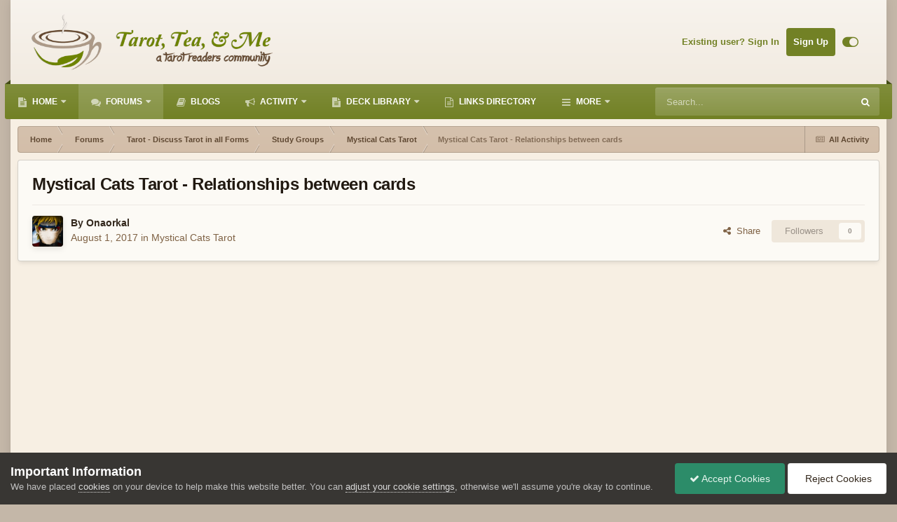

--- FILE ---
content_type: text/html;charset=UTF-8
request_url: https://www.thetarotforum.com/forums/topic/443-mystical-cats-tarot-relationships-between-cards/
body_size: 23178
content:
<!DOCTYPE html>
<html id="focus" lang="en-US" dir="ltr" 
data-focus-guest
data-focus-group-id='2'
data-focus-theme-id='17'

data-focus-navigation='dropdown'

data-focus-bg='1'




data-focus-scheme='light'

data-focus-cookie='17'

data-focus-userlinks='radius cta'

data-focus-new-badge='true'

data-focus-post='no-margin'
data-focus-post-header='background border offset inherit-rep'
data-focus-post-controls='transparent buttons'
data-focus-sticky='header'

data-focus-blocks='pages'

data-focus-guest-message='alert' data-globaltemplate="4.7.0">
	<head>
		<meta charset="utf-8">
        
		<title>Mystical Cats Tarot - Relationships between cards - Mystical Cats Tarot - Tarot, Tea, &amp; Me - A Tarot Reader&#039;s Community</title>
		
		
		
		

	<meta name="viewport" content="width=device-width, initial-scale=1">


	
	


	<meta name="twitter:card" content="summary" />




	
		
			
				<meta property="og:title" content="Mystical Cats Tarot - Relationships between cards">
			
		
	

	
		
			
				<meta property="og:type" content="website">
			
		
	

	
		
			
				<meta property="og:url" content="https://www.thetarotforum.com/forums/topic/443-mystical-cats-tarot-relationships-between-cards/">
			
		
	

	
		
			
				<meta name="description" content="This thread will be used to talk about the relationships between multiple cards. Their similarities/differences, continuity of an event, comparison between suits, etc. I will start with a comparison between the 4 Aces. The 4 Clans relate to one of the elements and that element is visible on each ...">
			
		
	

	
		
			
				<meta property="og:description" content="This thread will be used to talk about the relationships between multiple cards. Their similarities/differences, continuity of an event, comparison between suits, etc. I will start with a comparison between the 4 Aces. The 4 Clans relate to one of the elements and that element is visible on each ...">
			
		
	

	
		
			
				<meta property="og:updated_time" content="2020-01-13T02:45:45Z">
			
		
	

	
		
			
				<meta property="og:site_name" content="Tarot, Tea, &amp; Me - A Tarot Reader&#039;s Community">
			
		
	

	
		
			
				<meta property="og:locale" content="en_US">
			
		
	

	
		
			
				<meta name="robots" content="User-agent: Mediapartners-Google
Disallow: ">
			
		
	


	
		<link rel="canonical" href="https://www.thetarotforum.com/forums/topic/443-mystical-cats-tarot-relationships-between-cards/" />
	





<link rel="manifest" href="https://www.thetarotforum.com/manifest.webmanifest/">
<meta name="msapplication-config" content="https://www.thetarotforum.com/browserconfig.xml/">
<meta name="msapplication-starturl" content="/">
<meta name="application-name" content="Tarot, Tea, & Me - A Tarot Reader's Community">
<meta name="apple-mobile-web-app-title" content="Tarot, Tea, & Me - A Tarot Reader's Community">

	<meta name="theme-color" content="#f2ebe1">










<link rel="preload" href="//www.thetarotforum.com/applications/core/interface/font/fontawesome-webfont.woff2?v=4.7.0" as="font" crossorigin="anonymous">
		




	<link rel='stylesheet' href='https://www.thetarotforum.com/uploads/css_built_17/341e4a57816af3ba440d891ca87450ff_framework.css?v=483d3423861759007114' media='all'>

	<link rel='stylesheet' href='https://www.thetarotforum.com/uploads/css_built_17/05e81b71abe4f22d6eb8d1a929494829_responsive.css?v=483d3423861759007114' media='all'>

	<link rel='stylesheet' href='https://www.thetarotforum.com/uploads/css_built_17/90eb5adf50a8c640f633d47fd7eb1778_core.css?v=483d3423861759007114' media='all'>

	<link rel='stylesheet' href='https://www.thetarotforum.com/uploads/css_built_17/5a0da001ccc2200dc5625c3f3934497d_core_responsive.css?v=483d3423861759007114' media='all'>

	<link rel='stylesheet' href='https://www.thetarotforum.com/uploads/css_built_17/62e269ced0fdab7e30e026f1d30ae516_forums.css?v=483d3423861759007114' media='all'>

	<link rel='stylesheet' href='https://www.thetarotforum.com/uploads/css_built_17/76e62c573090645fb99a15a363d8620e_forums_responsive.css?v=483d3423861759007114' media='all'>

	<link rel='stylesheet' href='https://www.thetarotforum.com/uploads/css_built_17/ebdea0c6a7dab6d37900b9190d3ac77b_topics.css?v=483d3423861759007114' media='all'>

	<link rel='stylesheet' href='https://www.thetarotforum.com/uploads/css_built_17/975f65e772c27d16fafd79fdecdf6246_mybadges.css?v=483d3423861759007114' media='all'>





<link rel='stylesheet' href='https://www.thetarotforum.com/uploads/css_built_17/258adbb6e4f3e83cd3b355f84e3fa002_custom.css?v=483d3423861759007114' media='all'>




		
<script type='text/javascript'>
var focusHtml = document.getElementById('focus');
var cookieId = focusHtml.getAttribute('data-focus-cookie');

//	['setting-name', enabled-by-default, has-toggle]
var focusSettings = [
	
 
	['mobile-footer', 1, 1],
	['fluid', 1, 1],
	['larger-font-size', 0, 1],
	['sticky-author-panel', 0, 1],
	['sticky-sidebar', 0, 1],
	['flip-sidebar', 0, 1],
	
	
]; 
for(var i = 0; i < focusSettings.length; i++) {
	var settingName = focusSettings[i][0];
	var isDefault = focusSettings[i][1];
	var allowToggle = focusSettings[i][2];
	if(allowToggle){
		var choice = localStorage.getItem(settingName);
		if( (choice === '1') || (!choice && (isDefault)) ){
			focusHtml.classList.add('enable--' + settingName + '');
		}
	} else if(isDefault){
		focusHtml.classList.add('enable--' + settingName + '');
	}
}


</script>

 
		
		
		

	
	<link rel='shortcut icon' href='https://www.thetarotforum.com/uploads/monthly_2019_05/Favicon.png' type="image/png">

		
 
	</head>
	<body class="ipsApp ipsApp_front ipsJS_none ipsClearfix" data-controller="core.front.core.app"  data-message=""  data-pageapp="forums" data-pagelocation="front" data-pagemodule="forums" data-pagecontroller="topic" data-pageid="443"   >
		
        

        

		  <a href="#ipsLayout_mainArea" class="ipsHide" title="Go to main content on this page" accesskey="m">Jump to content</a>
		
<ul id='elMobileNav' class='ipsResponsive_hideDesktop' data-controller='core.front.core.mobileNav'>
	
		
			
			
				
				
			
				
				
			
				
				
			
				
					<li id='elMobileBreadcrumb'>
						<a href='https://www.thetarotforum.com/forums/forum/50-mystical-cats-tarot/'>
							<span>Mystical Cats Tarot</span>
						</a>
					</li>
				
				
			
				
				
			
		
	
  
	<li class='elMobileNav__home'>
		<a href='https://www.thetarotforum.com/'><i class="fa fa-home" aria-hidden="true"></i></a>
	</li>
	
	
	<li >
		<a data-action="defaultStream" href='https://www.thetarotforum.com/discover/'><i class="fa fa-newspaper-o" aria-hidden="true"></i></a>
	</li>

	

	
		<li class='ipsJS_show'>
			<a href='https://www.thetarotforum.com/search/' data-class='display--focus-mobile-search'><i class='fa fa-search'></i></a>
		</li>
	

	
<li data-focus-editor>
	<a href='#'>
		<i class='fa fa-toggle-on'></i>
	</a>
</li>
<li data-focus-toggle-theme>
	<a href='#'>
		<i class='fa'></i>
	</a>
</li>
  	
	<li data-ipsDrawer data-ipsDrawer-drawerElem='#elMobileDrawer'>
		<a href='#'>
			
			
				
			
			
			
			<i class='fa fa-navicon'></i>
		</a>
	</li>
</ul>
		
<div class='focus-mobile-search'>
	<div class='focus-mobile-search__close' data-class='display--focus-mobile-search'><i class="fa fa-times" aria-hidden="true"></i></div>
</div>
		<div class="ipsLayout_container">
			<div class="focus-wrapper">
				<div id="ipsLayout_header">
					<header class="focus-header">
						<div class="ipsLayout_container">
							<div class="focus-header-align">
								
<a class='focus-logo' href='https://www.thetarotforum.com/' accesskey='1'>
	
		
		<span class='focus-logo__image'>
			<img src="https://www.thetarotforum.com/uploads/monthly_2020_09/logo-2020.png.b522dd3a68819973c43f49572b6afc48.png" alt='Tarot, Tea, &amp; Me - A Tarot Reader&#039;s Community'>
		</span>
		
			<!-- <span class='focus-logo__text'>
				<span class='focus-logo__name'>Tarot, Tea and Me</span>
				
			</span> -->
		
	
</a>
								
									<div class="focus-user">

	<ul id="elUserNav" class="ipsList_inline cSignedOut ipsResponsive_showDesktop">
      	
		
        
        
            
            
	


	<li class='cUserNav_icon ipsHide' id='elCart_container'></li>
	<li class='elUserNav_sep ipsHide' id='elCart_sep'></li>

<li id="elSignInLink">
                <a href="https://www.thetarotforum.com/login/" id="elUserSignIn">
                    Existing user? Sign In
                </a>
            </li>
            
        
		
			<li>
				
					<a href="https://www.thetarotforum.com/register/"  id="elRegisterButton">Sign Up</a>
				
			</li>
		
		
<li class='elUserNav_sep'></li>
<li class='cUserNav_icon' data-focus-editor>
	<a href='#' data-ipsTooltip>
		<i class='fa fa-toggle-on'></i>
	</a>
</li>
<li class='cUserNav_icon' data-focus-toggle-theme>
	<a href='#' data-ipsTooltip>
		<i class='fa'></i>
	</a>
</li>

 
	</ul>
</div>
								
							</div>
						</div>
					</header>
					<div class="ipsLayout_container ipsResponsive_showDesktop">
						<div class="focus-nav-bar">
							<div class="ipsLayout_container ipsFlex ipsFlex-jc:between ipsFlex-ai:center">
								<div class="focus-nav">

	<nav  class=' ipsResponsive_showDesktop'>
		<div class='ipsNavBar_primary ipsNavBar_primary--loading ipsLayout_container '>
			<ul data-role="primaryNavBar" class='ipsClearfix'>
				


	
		
		
		<li  id='elNavSecondary_61' data-role="navBarItem" data-navApp="cms" data-navExt="Pages">
			
			
				<a href="https://www.thetarotforum.com"  data-navItem-id="61" >
					Home<span class='ipsNavBar_active__identifier'></span>
				</a>
			
			
				<ul class='ipsNavBar_secondary ipsHide' data-role='secondaryNavBar'>
					


	
		
		
		<li  id='elNavSecondary_64' data-role="navBarItem" data-navApp="cms" data-navExt="Pages">
			
			
				<a href="https://www.thetarotforum.com/behind-the-scenes/"  data-navItem-id="64" >
					Behind The Scenes<span class='ipsNavBar_active__identifier'></span>
				</a>
			
			
		</li>
	
	

					<li class='ipsHide' id='elNavigationMore_61' data-role='navMore'>
						<a href='#' data-ipsMenu data-ipsMenu-appendTo='#elNavigationMore_61' id='elNavigationMore_61_dropdown'>More <i class='fa fa-caret-down'></i></a>
						<ul class='ipsHide ipsMenu ipsMenu_auto' id='elNavigationMore_61_dropdown_menu' data-role='moreDropdown'></ul>
					</li>
				</ul>
			
		</li>
	
	

	
		
		
			
		
		<li class='ipsNavBar_active' data-active id='elNavSecondary_62' data-role="navBarItem" data-navApp="forums" data-navExt="Forums">
			
			
				<a href="https://www.thetarotforum.com/forums/"  data-navItem-id="62" data-navDefault>
					Forums<span class='ipsNavBar_active__identifier'></span>
				</a>
			
			
				<ul class='ipsNavBar_secondary ' data-role='secondaryNavBar'>
					


	
		
		
		<li  id='elNavSecondary_77' data-role="navBarItem" data-navApp="memberstab" data-navExt="memberstab">
			
			
				<a href="https://www.thetarotforum.com/members/"  data-navItem-id="77" >
					Members<span class='ipsNavBar_active__identifier'></span>
				</a>
			
			
		</li>
	
	

					<li class='ipsHide' id='elNavigationMore_62' data-role='navMore'>
						<a href='#' data-ipsMenu data-ipsMenu-appendTo='#elNavigationMore_62' id='elNavigationMore_62_dropdown'>More <i class='fa fa-caret-down'></i></a>
						<ul class='ipsHide ipsMenu ipsMenu_auto' id='elNavigationMore_62_dropdown_menu' data-role='moreDropdown'></ul>
					</li>
				</ul>
			
		</li>
	
	

	
		
		
		<li  id='elNavSecondary_76' data-role="navBarItem" data-navApp="blog" data-navExt="Blogs">
			
			
				<a href="https://www.thetarotforum.com/blogs/"  data-navItem-id="76" >
					Blogs<span class='ipsNavBar_active__identifier'></span>
				</a>
			
			
		</li>
	
	

	
		
		
		<li  id='elNavSecondary_2' data-role="navBarItem" data-navApp="core" data-navExt="CustomItem">
			
			
				<a href="https://www.thetarotforum.com/discover/"  data-navItem-id="2" >
					Activity<span class='ipsNavBar_active__identifier'></span>
				</a>
			
			
				<ul class='ipsNavBar_secondary ipsHide' data-role='secondaryNavBar'>
					


	
		
		
		<li  id='elNavSecondary_4' data-role="navBarItem" data-navApp="core" data-navExt="AllActivity">
			
			
				<a href="https://www.thetarotforum.com/discover/"  data-navItem-id="4" >
					All Activity<span class='ipsNavBar_active__identifier'></span>
				</a>
			
			
		</li>
	
	

	
	

	
	

	
	

					<li class='ipsHide' id='elNavigationMore_2' data-role='navMore'>
						<a href='#' data-ipsMenu data-ipsMenu-appendTo='#elNavigationMore_2' id='elNavigationMore_2_dropdown'>More <i class='fa fa-caret-down'></i></a>
						<ul class='ipsHide ipsMenu ipsMenu_auto' id='elNavigationMore_2_dropdown_menu' data-role='moreDropdown'></ul>
					</li>
				</ul>
			
		</li>
	
	

	
		
		
		<li  id='elNavSecondary_51' data-role="navBarItem" data-navApp="cms" data-navExt="Pages">
			
			
				<a href="https://www.thetarotforum.com/library/"  data-navItem-id="51" >
					Deck Library<span class='ipsNavBar_active__identifier'></span>
				</a>
			
			
				<ul class='ipsNavBar_secondary ipsHide' data-role='secondaryNavBar'>
					


	
		
		
		<li  id='elNavSecondary_74' data-role="navBarItem" data-navApp="cms" data-navExt="Pages">
			
			
				<a href="https://www.thetarotforum.com/ttms-deck-creations/"  data-navItem-id="74" >
					TT&M's Deck Creations<span class='ipsNavBar_active__identifier'></span>
				</a>
			
			
		</li>
	
	

					<li class='ipsHide' id='elNavigationMore_51' data-role='navMore'>
						<a href='#' data-ipsMenu data-ipsMenu-appendTo='#elNavigationMore_51' id='elNavigationMore_51_dropdown'>More <i class='fa fa-caret-down'></i></a>
						<ul class='ipsHide ipsMenu ipsMenu_auto' id='elNavigationMore_51_dropdown_menu' data-role='moreDropdown'></ul>
					</li>
				</ul>
			
		</li>
	
	

	
		
		
		<li  id='elNavSecondary_73' data-role="navBarItem" data-navApp="links" data-navExt="Links">
			
			
				<a href="https://www.thetarotforum.com/links/"  data-navItem-id="73" >
					Links Directory<span class='ipsNavBar_active__identifier'></span>
				</a>
			
			
		</li>
	
	

	
		
		
		<li  id='elNavSecondary_45' data-role="navBarItem" data-navApp="nexus" data-navExt="Store">
			
			
				<a href="https://www.thetarotforum.com/store/"  data-navItem-id="45" >
					Store<span class='ipsNavBar_active__identifier'></span>
				</a>
			
			
				<ul class='ipsNavBar_secondary ipsHide' data-role='secondaryNavBar'>
					


	
		
		
		<li  id='elNavSecondary_50' data-role="navBarItem" data-navApp="nexus" data-navExt="Subscriptions">
			
			
				<a href="https://www.thetarotforum.com/subscriptions/"  data-navItem-id="50" >
					Subscriptions<span class='ipsNavBar_active__identifier'></span>
				</a>
			
			
		</li>
	
	

	
		
		
		<li  id='elNavSecondary_70' data-role="navBarItem" data-navApp="core" data-navExt="CustomItem">
			
			
				<a href="https://www.thetarotforum.com/store/product/1-ad-banner/" target='_blank' rel="noopener" data-navItem-id="70" >
					Purchase Ad-Banner<span class='ipsNavBar_active__identifier'></span>
				</a>
			
			
		</li>
	
	

	
		
		
		<li  id='elNavSecondary_69' data-role="navBarItem" data-navApp="advancedgiftcards" data-navExt="advancedgiftcards">
			
			
				<a href="https://www.thetarotforum.com/store/gift-cards/?do=advancedGiftCards"  data-navItem-id="69" >
					Gift Cards<span class='ipsNavBar_active__identifier'></span>
				</a>
			
			
		</li>
	
	

	
		
		
		<li  id='elNavSecondary_52' data-role="navBarItem" data-navApp="nexus" data-navExt="Donations">
			
			
				<a href="https://www.thetarotforum.com/clients/donations/"  data-navItem-id="52" >
					Donations<span class='ipsNavBar_active__identifier'></span>
				</a>
			
			
		</li>
	
	

	
	

					<li class='ipsHide' id='elNavigationMore_45' data-role='navMore'>
						<a href='#' data-ipsMenu data-ipsMenu-appendTo='#elNavigationMore_45' id='elNavigationMore_45_dropdown'>More <i class='fa fa-caret-down'></i></a>
						<ul class='ipsHide ipsMenu ipsMenu_auto' id='elNavigationMore_45_dropdown_menu' data-role='moreDropdown'></ul>
					</li>
				</ul>
			
		</li>
	
	

	
		
		
		<li  id='elNavSecondary_81' data-role="navBarItem" data-navApp="core" data-navExt="Clubs">
			
			
				<a href="https://www.thetarotforum.com/clubs/"  data-navItem-id="81" >
					Clubs<span class='ipsNavBar_active__identifier'></span>
				</a>
			
			
		</li>
	
	

	
		
		
		<li  id='elNavSecondary_41' data-role="navBarItem" data-navApp="calendar" data-navExt="Calendar">
			
			
				<a href="https://www.thetarotforum.com/events/"  data-navItem-id="41" >
					Events<span class='ipsNavBar_active__identifier'></span>
				</a>
			
			
		</li>
	
	

				
				<li class="focus-nav__more focus-nav__more--hidden">
					<a href="#"> More </a>
					<ul class='ipsNavBar_secondary'></ul>
				</li>
				
			</ul>
			

	<div id="elSearchWrapper">
		<div id='elSearch' data-controller="core.front.core.quickSearch">
			<form accept-charset='utf-8' action='//www.thetarotforum.com/search/?do=quicksearch' method='post'>
                <input type='search' id='elSearchField' placeholder='Search...' name='q' autocomplete='off' aria-label='Search'>
                <details class='cSearchFilter'>
                    <summary class='cSearchFilter__text'></summary>
                    <ul class='cSearchFilter__menu'>
                        
                        <li><label><input type="radio" name="type" value="all" ><span class='cSearchFilter__menuText'>Everywhere</span></label></li>
                        
                            
                                <li><label><input type="radio" name="type" value='contextual_{&quot;type&quot;:&quot;forums_topic&quot;,&quot;nodes&quot;:50}' checked><span class='cSearchFilter__menuText'>This Forum</span></label></li>
                            
                                <li><label><input type="radio" name="type" value='contextual_{&quot;type&quot;:&quot;forums_topic&quot;,&quot;item&quot;:443}' checked><span class='cSearchFilter__menuText'>This Topic</span></label></li>
                            
                        
                        
                            <li><label><input type="radio" name="type" value="cms_pages_pageitem"><span class='cSearchFilter__menuText'>Pages</span></label></li>
                        
                            <li><label><input type="radio" name="type" value="cms_records3"><span class='cSearchFilter__menuText'>Records</span></label></li>
                        
                            <li><label><input type="radio" name="type" value="gallery_image"><span class='cSearchFilter__menuText'>Images</span></label></li>
                        
                            <li><label><input type="radio" name="type" value="gallery_album_item"><span class='cSearchFilter__menuText'>Albums</span></label></li>
                        
                            <li><label><input type="radio" name="type" value="calendar_event"><span class='cSearchFilter__menuText'>Events</span></label></li>
                        
                            <li><label><input type="radio" name="type" value="forums_topic"><span class='cSearchFilter__menuText'>Topics</span></label></li>
                        
                            <li><label><input type="radio" name="type" value="downloads_file"><span class='cSearchFilter__menuText'>Files</span></label></li>
                        
                            <li><label><input type="radio" name="type" value="nexus_package_item"><span class='cSearchFilter__menuText'>Products</span></label></li>
                        
                            <li><label><input type="radio" name="type" value="links_link"><span class='cSearchFilter__menuText'>Links</span></label></li>
                        
                            <li><label><input type="radio" name="type" value="blog_entry"><span class='cSearchFilter__menuText'>Blog Entries</span></label></li>
                        
                    </ul>
                </details>
				<button class='cSearchSubmit' type="submit" aria-label='Search'><i class="fa fa-search"></i></button>
			</form>
		</div>
	</div>

		</div>
	</nav>
</div>
								
									<div class="focus-search"></div>
								
							</div>
						</div>
					</div>
				</div>
		<main id="ipsLayout_body" class="ipsLayout_container">
			<div class="focus-content">
				<div class="focus-content-padding">
					<div id="ipsLayout_contentArea">
						<div class="focus-precontent">
							<div class="focus-breadcrumb">
								
<nav class='ipsBreadcrumb ipsBreadcrumb_top ipsFaded_withHover'>
	

	<ul class='ipsList_inline ipsPos_right'>
		
		<li >
			<a data-action="defaultStream" class='ipsType_light '  href='https://www.thetarotforum.com/discover/'><i class="fa fa-newspaper-o" aria-hidden="true"></i> <span>All Activity</span></a>
		</li>
		
	</ul>

	<ul data-role="breadcrumbList">
		<li>
			<a title="Home" href='https://www.thetarotforum.com/'>
				<span>Home <i class='fa fa-angle-right'></i></span>
			</a>
		</li>
		
		
			<li>
				
					<a href='https://www.thetarotforum.com/forums/'>
						<span>Forums <i class='fa fa-angle-right' aria-hidden="true"></i></span>
					</a>
				
			</li>
		
			<li>
				
					<a href='https://www.thetarotforum.com/forums/forum/4-tarot-discuss-tarot-in-all-forms/'>
						<span>Tarot - Discuss Tarot in all Forms <i class='fa fa-angle-right' aria-hidden="true"></i></span>
					</a>
				
			</li>
		
			<li>
				
					<a href='https://www.thetarotforum.com/forums/forum/24-study-groups/'>
						<span>Study Groups <i class='fa fa-angle-right' aria-hidden="true"></i></span>
					</a>
				
			</li>
		
			<li>
				
					<a href='https://www.thetarotforum.com/forums/forum/50-mystical-cats-tarot/'>
						<span>Mystical Cats Tarot <i class='fa fa-angle-right' aria-hidden="true"></i></span>
					</a>
				
			</li>
		
			<li>
				
					Mystical Cats Tarot - Relationships between cards
				
			</li>
		
	</ul>
</nav>
								

							</div>
						</div>
						





				<div id="ipsLayout_contentWrapper">
					
					<div id="ipsLayout_mainArea">
						
						
						
						

	




						



<div class="ipsPageHeader ipsResponsive_pull ipsBox ipsPadding sm:ipsPadding:half ipsMargin_bottom">
		
	
	<div class="ipsFlex ipsFlex-ai:center ipsFlex-fw:wrap ipsGap:4">
		<div class="ipsFlex-flex:11">
			<h1 class="ipsType_pageTitle ipsContained_container">
				

				
				
					<span class="ipsType_break ipsContained">
						<span>Mystical Cats Tarot - Relationships between cards</span>
					</span>
				
			</h1>
			
			
		</div>
		
	</div>
	<hr class="ipsHr">
	<div class="ipsPageHeader__meta ipsFlex ipsFlex-jc:between ipsFlex-ai:center ipsFlex-fw:wrap ipsGap:3">
		<div class="ipsFlex-flex:11">
			<div class="ipsPhotoPanel ipsPhotoPanel_mini ipsPhotoPanel_notPhone ipsClearfix">
				

	<span class='ipsUserPhoto ipsUserPhoto_mini '>
		<img src='https://www.thetarotforum.com/uploads/monthly_2019_05/avatar_152_1499713486.thumb.png.9157968daa12ec9070b7bb33c46b1b36.png' alt='Onaorkal' loading="lazy">
	</span>

				<div>
					<p class="ipsType_reset ipsType_blendLinks">
						<span class="ipsType_normal">
						
							<strong>By 


Onaorkal</strong><br>
							<span class="ipsType_light"><time datetime='2017-08-01T12:27:53Z' title='08/01/2017 12:27  PM' data-short='8 yr'>August 1, 2017</time> in <a href="https://www.thetarotforum.com/forums/forum/50-mystical-cats-tarot/">Mystical Cats Tarot</a></span>
						
						</span>
					</p>
				</div>
			</div>
		</div>
		
			<div class="ipsFlex-flex:01 ipsResponsive_hidePhone">
				<div class="ipsShareLinks">
					
						


    <a href='#elShareItem_1808640605_menu' id='elShareItem_1808640605' data-ipsMenu class='ipsShareButton ipsButton ipsButton_verySmall ipsButton_link ipsButton_link--light'>
        <span><i class='fa fa-share-alt'></i></span> &nbsp;Share
    </a>

    <div class='ipsPadding ipsMenu ipsMenu_normal ipsHide' id='elShareItem_1808640605_menu' data-controller="core.front.core.sharelink">
        
        
        <span data-ipsCopy data-ipsCopy-flashmessage>
            <a href="https://www.thetarotforum.com/forums/topic/443-mystical-cats-tarot-relationships-between-cards/" class="ipsButton ipsButton_light ipsButton_small ipsButton_fullWidth" data-role="copyButton" data-clipboard-text="https://www.thetarotforum.com/forums/topic/443-mystical-cats-tarot-relationships-between-cards/" data-ipstooltip title='Copy Link to Clipboard'><i class="fa fa-clone"></i> https://www.thetarotforum.com/forums/topic/443-mystical-cats-tarot-relationships-between-cards/</a>
        </span>
        <ul class='ipsShareLinks ipsMargin_top:half'>
            
                <li>
<a href="https://x.com/share?url=https%3A%2F%2Fwww.thetarotforum.com%2Fforums%2Ftopic%2F443-mystical-cats-tarot-relationships-between-cards%2F" class="cShareLink cShareLink_x" target="_blank" data-role="shareLink" title='Share on X' data-ipsTooltip rel='nofollow noopener'>
    <i class="fa fa-x"></i>
</a></li>
            
                <li>
<a href="https://www.facebook.com/sharer/sharer.php?u=https%3A%2F%2Fwww.thetarotforum.com%2Fforums%2Ftopic%2F443-mystical-cats-tarot-relationships-between-cards%2F" class="cShareLink cShareLink_facebook" target="_blank" data-role="shareLink" title='Share on Facebook' data-ipsTooltip rel='noopener nofollow'>
	<i class="fa fa-facebook"></i>
</a></li>
            
                <li>
<a href="https://www.reddit.com/submit?url=https%3A%2F%2Fwww.thetarotforum.com%2Fforums%2Ftopic%2F443-mystical-cats-tarot-relationships-between-cards%2F&amp;title=Mystical+Cats+Tarot+-+Relationships+between+cards" rel="nofollow noopener" class="cShareLink cShareLink_reddit" target="_blank" title='Share on Reddit' data-ipsTooltip>
	<i class="fa fa-reddit"></i>
</a></li>
            
                <li>
<a href="https://www.linkedin.com/shareArticle?mini=true&amp;url=https%3A%2F%2Fwww.thetarotforum.com%2Fforums%2Ftopic%2F443-mystical-cats-tarot-relationships-between-cards%2F&amp;title=Mystical+Cats+Tarot+-+Relationships+between+cards" rel="nofollow noopener" class="cShareLink cShareLink_linkedin" target="_blank" data-role="shareLink" title='Share on LinkedIn' data-ipsTooltip>
	<i class="fa fa-linkedin"></i>
</a></li>
            
                <li>
<a href="https://pinterest.com/pin/create/button/?url=https://www.thetarotforum.com/forums/topic/443-mystical-cats-tarot-relationships-between-cards/&amp;media=" class="cShareLink cShareLink_pinterest" rel="nofollow noopener" target="_blank" data-role="shareLink" title='Share on Pinterest' data-ipsTooltip>
	<i class="fa fa-pinterest"></i>
</a></li>
            
        </ul>
        
            <hr class='ipsHr'>
            <button class='ipsHide ipsButton ipsButton_verySmall ipsButton_light ipsButton_fullWidth ipsMargin_top:half' data-controller='core.front.core.webshare' data-role='webShare' data-webShareTitle='Mystical Cats Tarot - Relationships between cards' data-webShareText='Mystical Cats Tarot - Relationships between cards' data-webShareUrl='https://www.thetarotforum.com/forums/topic/443-mystical-cats-tarot-relationships-between-cards/'>More sharing options...</button>
        
    </div>

					
					
                    

					



					

<div data-followApp='forums' data-followArea='topic' data-followID='443' data-controller='core.front.core.followButton'>
	

	<a href='https://www.thetarotforum.com/login/' rel="nofollow" class="ipsFollow ipsPos_middle ipsButton ipsButton_light ipsButton_verySmall ipsButton_disabled" data-role="followButton" data-ipsTooltip title='Sign in to follow this'>
		<span>Followers</span>
		<span class='ipsCommentCount'>0</span>
	</a>

</div>
				</div>
			</div>
					
	</div>
	
	
</div>








<div class="ipsClearfix">
	<ul class="ipsToolList ipsToolList_horizontal ipsClearfix ipsSpacer_both ipsResponsive_hidePhone">
		
		
		
	</ul>
</div>

<div id="comments" data-controller="core.front.core.commentFeed,forums.front.topic.view, core.front.core.ignoredComments" data-autopoll data-baseurl="https://www.thetarotforum.com/forums/topic/443-mystical-cats-tarot-relationships-between-cards/" data-lastpage data-feedid="topic-443" class="cTopic ipsClear ipsSpacer_top">
	
			
	

	

<div data-controller='core.front.core.recommendedComments' data-url='https://www.thetarotforum.com/forums/topic/443-mystical-cats-tarot-relationships-between-cards/?recommended=comments' class='ipsRecommendedComments ipsHide'>
	<div data-role="recommendedComments">
		<h2 class='ipsType_sectionHead ipsType_large ipsType_bold ipsMargin_bottom'>Recommended Posts</h2>
		
	</div>
</div>
	
	<div id="elPostFeed" data-role="commentFeed" data-controller="core.front.core.moderation" >
		<form action="https://www.thetarotforum.com/forums/topic/443-mystical-cats-tarot-relationships-between-cards/?csrfKey=95ee08e05429a310bc3112ab2f1fcc00&amp;do=multimodComment" method="post" data-ipspageaction data-role="moderationTools">
			
			
				

					

					
					



<a id="findComment-2946"></a>
<a id="comment-2946"></a>
<article  id="elComment_2946" class="cPost ipsBox ipsResponsive_pull  ipsComment  ipsComment_parent ipsClearfix ipsClear ipsColumns ipsColumns_noSpacing ipsColumns_collapsePhone    ">
	

	

	<div class="cAuthorPane_mobile ipsResponsive_showPhone">
		<div class="cAuthorPane_photo">
			<div class="cAuthorPane_photoWrap">
				

	<span class='ipsUserPhoto ipsUserPhoto_large '>
		<img src='https://www.thetarotforum.com/uploads/monthly_2019_05/avatar_152_1499713486.thumb.png.9157968daa12ec9070b7bb33c46b1b36.png' alt='Onaorkal' loading="lazy">
	</span>

				
				
			</div>
		</div>
		<div class="cAuthorPane_content">
			<h3 class="ipsType_sectionHead cAuthorPane_author ipsType_break ipsType_blendLinks ipsFlex ipsFlex-ai:center">
				


Onaorkal
			




<span class="neappMyBadges_wrapper">
    
        
        
        
</span></h3>
			<div class="ipsType_light ipsType_reset">
			    <a href="https://www.thetarotforum.com/forums/topic/443-mystical-cats-tarot-relationships-between-cards/#findComment-2946" rel="nofollow" class="ipsType_blendLinks">Posted <time datetime='2017-08-01T12:27:53Z' title='08/01/2017 12:27  PM' data-short='8 yr'>August 1, 2017</time></a>
				
			</div>
		</div>
	</div>
	<aside class="ipsComment_author cAuthorPane ipsColumn ipsColumn_medium ipsResponsive_hidePhone">
		<h3 class="ipsType_sectionHead cAuthorPane_author ipsType_blendLinks ipsType_break">
<strong>


Onaorkal</strong>
			
		</h3>
		<ul class="cAuthorPane_info ipsList_reset">
			<li data-role="photo" class="cAuthorPane_photo">
				<div class="cAuthorPane_photoWrap">
					

	<span class='ipsUserPhoto ipsUserPhoto_large '>
		<img src='https://www.thetarotforum.com/uploads/monthly_2019_05/avatar_152_1499713486.thumb.png.9157968daa12ec9070b7bb33c46b1b36.png' alt='Onaorkal' loading="lazy">
	</span>

					
					
				</div>
			</li>
			
				<li data-role="group">TT&M Family</li>
				
			
			
				<li data-role="stats" class="ipsMargin_top">
					<ul class="ipsList_reset ipsType_light ipsFlex ipsFlex-ai:center ipsFlex-jc:center ipsGap_row:2 cAuthorPane_stats">
						<li>
							
								<i class="fa fa-comment"></i> 283
							
						</li>
						
					</ul>
				</li>
			
			
				

			
		                




<li class="ipsMargin_top">
    <div class="neappMyBadges_wrapper">
        
        
        
    </div>
</li>      </ul>
	</aside>
	<div class="ipsColumn ipsColumn_fluid ipsMargin:none">
		

<div id='comment-2946_wrap' data-controller='core.front.core.comment' data-commentApp='forums' data-commentType='forums' data-commentID="2946" data-quoteData='{&quot;userid&quot;:147,&quot;username&quot;:&quot;Onaorkal&quot;,&quot;timestamp&quot;:1501590473,&quot;contentapp&quot;:&quot;forums&quot;,&quot;contenttype&quot;:&quot;forums&quot;,&quot;contentid&quot;:443,&quot;contentclass&quot;:&quot;forums_Topic&quot;,&quot;contentcommentid&quot;:2946}' class='ipsComment_content ipsType_medium'>

	<div class='ipsComment_meta ipsType_light ipsFlex ipsFlex-ai:center ipsFlex-jc:between ipsFlex-fd:row-reverse'>
		<div class='ipsType_light ipsType_reset ipsType_blendLinks ipsComment_toolWrap'>
			<div class='ipsResponsive_hidePhone ipsComment_badges'>
				<ul class='ipsList_reset ipsFlex ipsFlex-jc:end ipsFlex-fw:wrap ipsGap:2 ipsGap_row:1'>
					
					
					
					
					
				</ul>
			</div>
			<ul class='ipsList_reset ipsComment_tools'>
				<li>
					<a href='#elControls_2946_menu' class='ipsComment_ellipsis' id='elControls_2946' title='More options...' data-ipsMenu data-ipsMenu-appendTo='#comment-2946_wrap'><i class='fa fa-ellipsis-h'></i></a>
					<ul id='elControls_2946_menu' class='ipsMenu ipsMenu_narrow ipsHide'>
						
						
                        
						
						
						
							
								
							
							
							
							
							
							
						
					</ul>
				</li>
				
			</ul>
		</div>

		<div class='ipsType_reset ipsResponsive_hidePhone'>
		   
		   Posted <time datetime='2017-08-01T12:27:53Z' title='08/01/2017 12:27  PM' data-short='8 yr'>August 1, 2017</time>
		   
			
			<span class='ipsResponsive_hidePhone'>
				
				
			</span>
		</div>
	</div>

	

    

	<div class='cPost_contentWrap'>
		
		<div data-role='commentContent' class='ipsType_normal ipsType_richText ipsPadding_bottom ipsContained' data-controller='core.front.core.lightboxedImages'>
			<p>This thread will be used to talk about the relationships between multiple cards. Their similarities/differences, continuity of an event, comparison between suits, etc.</p><p> </p><p> </p><p>
I will start with a comparison between the 4 Aces.</p><p> </p><p>
The 4 Clans relate to one of the elements and that element is visible on each card :</p><p>
-Flames for the Fire element on the Ace of Fire</p><p>
-Wave for the Water element on the Ace of Sea</p><p>
-Wind for the Air element on the Ace of Sky</p><p>
-Vegetation for the Earth element on the Ace of Earth</p><p> </p><p>
The emblem of the Fire Clan has the shape of a heater shield and the one for the Sky Clan is exhibited on a gonfalon banner. Both show a heraldic inspiration and the tendency to be 'warrior-minded'.</p><p> </p><p>
When looking at the 4 Aces, it's easy to see that the Ace of Fire is the most artistic one. The beautiful wrought iron designs show that the Fire Cats have fine artists among them.</p><p>
The Sea Cats also made an artistic effort for their emblem, using varied material and a little bit of imagination. The result is not as noble or perfected as the Fire Cats' gate, but it definitely has a personnalized look that the other emblems don't have. The sea glass piece gives a feel of preciousness reminding of the 'treasures' children typically find on the ground. It gives a pure and innocent feel to this clan.</p><p>
The Aces of Sky and Earth are more simplistic, giving off the impression that both clans are more down-to-earth and practical. </p><p> </p><p>
The Sky Clan's emblem is the only one sporting a clawed paw print, showing once again that they're the most defensive and aggressive in nature.</p>

			
		</div>

		

		
	</div>

	
    
</div>
	</div>
</article>

					
					
						<script async src="https://pagead2.googlesyndication.com/pagead/js/adsbygoogle.js?client=ca-pub-2819068805802617"
     crossorigin="anonymous"></script>
					
					
				

					

					
					



<a id="findComment-3001"></a>
<a id="comment-3001"></a>
<article  id="elComment_3001" class="cPost ipsBox ipsResponsive_pull  ipsComment  ipsComment_parent ipsClearfix ipsClear ipsColumns ipsColumns_noSpacing ipsColumns_collapsePhone    ">
	

	

	<div class="cAuthorPane_mobile ipsResponsive_showPhone">
		<div class="cAuthorPane_photo">
			<div class="cAuthorPane_photoWrap">
				

	<span class='ipsUserPhoto ipsUserPhoto_large '>
		<img src='https://www.thetarotforum.com/uploads/monthly_2019_05/avatar_152_1499713486.thumb.png.9157968daa12ec9070b7bb33c46b1b36.png' alt='Onaorkal' loading="lazy">
	</span>

				
				
			</div>
		</div>
		<div class="cAuthorPane_content">
			<h3 class="ipsType_sectionHead cAuthorPane_author ipsType_break ipsType_blendLinks ipsFlex ipsFlex-ai:center">
				


Onaorkal
			




<span class="neappMyBadges_wrapper">
    
        
        
        
</span></h3>
			<div class="ipsType_light ipsType_reset">
			    <a href="https://www.thetarotforum.com/forums/topic/443-mystical-cats-tarot-relationships-between-cards/#findComment-3001" rel="nofollow" class="ipsType_blendLinks">Posted <time datetime='2017-08-02T14:18:53Z' title='08/02/2017 02:18  PM' data-short='8 yr'>August 2, 2017</time></a>
				
			</div>
		</div>
	</div>
	<aside class="ipsComment_author cAuthorPane ipsColumn ipsColumn_medium ipsResponsive_hidePhone">
		<h3 class="ipsType_sectionHead cAuthorPane_author ipsType_blendLinks ipsType_break">
<strong>


Onaorkal</strong>
			
		</h3>
		<ul class="cAuthorPane_info ipsList_reset">
			<li data-role="photo" class="cAuthorPane_photo">
				<div class="cAuthorPane_photoWrap">
					

	<span class='ipsUserPhoto ipsUserPhoto_large '>
		<img src='https://www.thetarotforum.com/uploads/monthly_2019_05/avatar_152_1499713486.thumb.png.9157968daa12ec9070b7bb33c46b1b36.png' alt='Onaorkal' loading="lazy">
	</span>

					
					
				</div>
			</li>
			
				<li data-role="group">TT&M Family</li>
				
			
			
				<li data-role="stats" class="ipsMargin_top">
					<ul class="ipsList_reset ipsType_light ipsFlex ipsFlex-ai:center ipsFlex-jc:center ipsGap_row:2 cAuthorPane_stats">
						<li>
							
								<i class="fa fa-comment"></i> 283
							
						</li>
						
					</ul>
				</li>
			
			
				

			
		                




<li class="ipsMargin_top">
    <div class="neappMyBadges_wrapper">
        
        
        
    </div>
</li>      </ul>
	</aside>
	<div class="ipsColumn ipsColumn_fluid ipsMargin:none">
		

<div id='comment-3001_wrap' data-controller='core.front.core.comment' data-commentApp='forums' data-commentType='forums' data-commentID="3001" data-quoteData='{&quot;userid&quot;:147,&quot;username&quot;:&quot;Onaorkal&quot;,&quot;timestamp&quot;:1501683533,&quot;contentapp&quot;:&quot;forums&quot;,&quot;contenttype&quot;:&quot;forums&quot;,&quot;contentid&quot;:443,&quot;contentclass&quot;:&quot;forums_Topic&quot;,&quot;contentcommentid&quot;:3001}' class='ipsComment_content ipsType_medium'>

	<div class='ipsComment_meta ipsType_light ipsFlex ipsFlex-ai:center ipsFlex-jc:between ipsFlex-fd:row-reverse'>
		<div class='ipsType_light ipsType_reset ipsType_blendLinks ipsComment_toolWrap'>
			<div class='ipsResponsive_hidePhone ipsComment_badges'>
				<ul class='ipsList_reset ipsFlex ipsFlex-jc:end ipsFlex-fw:wrap ipsGap:2 ipsGap_row:1'>
					
						<li><strong class="ipsBadge ipsBadge_large ipsComment_authorBadge">Author</strong></li>
					
					
					
					
					
				</ul>
			</div>
			<ul class='ipsList_reset ipsComment_tools'>
				<li>
					<a href='#elControls_3001_menu' class='ipsComment_ellipsis' id='elControls_3001' title='More options...' data-ipsMenu data-ipsMenu-appendTo='#comment-3001_wrap'><i class='fa fa-ellipsis-h'></i></a>
					<ul id='elControls_3001_menu' class='ipsMenu ipsMenu_narrow ipsHide'>
						
						
                        
						
						
						
							
								
							
							
							
							
							
							
						
					</ul>
				</li>
				
			</ul>
		</div>

		<div class='ipsType_reset ipsResponsive_hidePhone'>
		   
		   Posted <time datetime='2017-08-02T14:18:53Z' title='08/02/2017 02:18  PM' data-short='8 yr'>August 2, 2017</time>
		   
			
			<span class='ipsResponsive_hidePhone'>
				
				
			</span>
		</div>
	</div>

	

    

	<div class='cPost_contentWrap'>
		
		<div data-role='commentContent' class='ipsType_normal ipsType_richText ipsPadding_bottom ipsContained' data-controller='core.front.core.lightboxedImages'>
			<p>Comparison between the 2s</p><p> </p><p>
2 cards show us a cat waiting, in an 'actively passive' state. </p><p>
In the Two of Fire, the cat is doing something ; he's watching outside. But he's also waiting before commiting to a more serious action related to his issue. The same is happening with the cat on the Two of Sky card. The cat has all his senses in alert as he tries to perceive a potential enemy coming towards him. Yet, he too is waiting for the right moment before diving into the unknown. </p><p>
The other 2 cards show us cats who are feeling a moment of connection. </p><p>
In the Two of Sea, the 2 cats are feeling connected together, while the cat in the Two of Earth is feeling connected and grounded with herself and the Universe. </p><p> </p><p>
The 4 cards give us advices related to how one should react when dealing with unexpected events or at the beginning of any important project :</p><p>
The Two of Fire tells us to THINK well before acting.</p><p>
The Two of Sky tells us to ANALYZE well before acting.</p><p>
The Two of Earth tells us to GROUND YOURSELF before acting.</p><p>
The Two of Sea tells us to TRUST YOUR GUT FEELING.</p>

			
		</div>

		

		
	</div>

	
    
</div>
	</div>
</article>

					
					
					
				

					

					
					



<a id="findComment-3071"></a>
<a id="comment-3071"></a>
<article  id="elComment_3071" class="cPost ipsBox ipsResponsive_pull  ipsComment  ipsComment_parent ipsClearfix ipsClear ipsColumns ipsColumns_noSpacing ipsColumns_collapsePhone    ">
	

	

	<div class="cAuthorPane_mobile ipsResponsive_showPhone">
		<div class="cAuthorPane_photo">
			<div class="cAuthorPane_photoWrap">
				

	<span class='ipsUserPhoto ipsUserPhoto_large '>
		<img src='https://www.thetarotforum.com/uploads/monthly_2019_05/avatar_152_1499713486.thumb.png.9157968daa12ec9070b7bb33c46b1b36.png' alt='Onaorkal' loading="lazy">
	</span>

				
				
			</div>
		</div>
		<div class="cAuthorPane_content">
			<h3 class="ipsType_sectionHead cAuthorPane_author ipsType_break ipsType_blendLinks ipsFlex ipsFlex-ai:center">
				


Onaorkal
			




<span class="neappMyBadges_wrapper">
    
        
        
        
</span></h3>
			<div class="ipsType_light ipsType_reset">
			    <a href="https://www.thetarotforum.com/forums/topic/443-mystical-cats-tarot-relationships-between-cards/#findComment-3071" rel="nofollow" class="ipsType_blendLinks">Posted <time datetime='2017-08-03T14:13:24Z' title='08/03/2017 02:13  PM' data-short='8 yr'>August 3, 2017</time></a>
				
			</div>
		</div>
	</div>
	<aside class="ipsComment_author cAuthorPane ipsColumn ipsColumn_medium ipsResponsive_hidePhone">
		<h3 class="ipsType_sectionHead cAuthorPane_author ipsType_blendLinks ipsType_break">
<strong>


Onaorkal</strong>
			
		</h3>
		<ul class="cAuthorPane_info ipsList_reset">
			<li data-role="photo" class="cAuthorPane_photo">
				<div class="cAuthorPane_photoWrap">
					

	<span class='ipsUserPhoto ipsUserPhoto_large '>
		<img src='https://www.thetarotforum.com/uploads/monthly_2019_05/avatar_152_1499713486.thumb.png.9157968daa12ec9070b7bb33c46b1b36.png' alt='Onaorkal' loading="lazy">
	</span>

					
					
				</div>
			</li>
			
				<li data-role="group">TT&M Family</li>
				
			
			
				<li data-role="stats" class="ipsMargin_top">
					<ul class="ipsList_reset ipsType_light ipsFlex ipsFlex-ai:center ipsFlex-jc:center ipsGap_row:2 cAuthorPane_stats">
						<li>
							
								<i class="fa fa-comment"></i> 283
							
						</li>
						
					</ul>
				</li>
			
			
				

			
		                




<li class="ipsMargin_top">
    <div class="neappMyBadges_wrapper">
        
        
        
    </div>
</li>      </ul>
	</aside>
	<div class="ipsColumn ipsColumn_fluid ipsMargin:none">
		

<div id='comment-3071_wrap' data-controller='core.front.core.comment' data-commentApp='forums' data-commentType='forums' data-commentID="3071" data-quoteData='{&quot;userid&quot;:147,&quot;username&quot;:&quot;Onaorkal&quot;,&quot;timestamp&quot;:1501769604,&quot;contentapp&quot;:&quot;forums&quot;,&quot;contenttype&quot;:&quot;forums&quot;,&quot;contentid&quot;:443,&quot;contentclass&quot;:&quot;forums_Topic&quot;,&quot;contentcommentid&quot;:3071}' class='ipsComment_content ipsType_medium'>

	<div class='ipsComment_meta ipsType_light ipsFlex ipsFlex-ai:center ipsFlex-jc:between ipsFlex-fd:row-reverse'>
		<div class='ipsType_light ipsType_reset ipsType_blendLinks ipsComment_toolWrap'>
			<div class='ipsResponsive_hidePhone ipsComment_badges'>
				<ul class='ipsList_reset ipsFlex ipsFlex-jc:end ipsFlex-fw:wrap ipsGap:2 ipsGap_row:1'>
					
						<li><strong class="ipsBadge ipsBadge_large ipsComment_authorBadge">Author</strong></li>
					
					
					
					
					
				</ul>
			</div>
			<ul class='ipsList_reset ipsComment_tools'>
				<li>
					<a href='#elControls_3071_menu' class='ipsComment_ellipsis' id='elControls_3071' title='More options...' data-ipsMenu data-ipsMenu-appendTo='#comment-3071_wrap'><i class='fa fa-ellipsis-h'></i></a>
					<ul id='elControls_3071_menu' class='ipsMenu ipsMenu_narrow ipsHide'>
						
						
                        
						
						
						
							
								
							
							
							
							
							
							
						
					</ul>
				</li>
				
			</ul>
		</div>

		<div class='ipsType_reset ipsResponsive_hidePhone'>
		   
		   Posted <time datetime='2017-08-03T14:13:24Z' title='08/03/2017 02:13  PM' data-short='8 yr'>August 3, 2017</time>
		   
			
			<span class='ipsResponsive_hidePhone'>
				
				
			</span>
		</div>
	</div>

	

    

	<div class='cPost_contentWrap'>
		
		<div data-role='commentContent' class='ipsType_normal ipsType_richText ipsPadding_bottom ipsContained' data-controller='core.front.core.lightboxedImages'>
			<p>At first I couldn't find any 'deep' relationship between the 'Three' of each clan. So I simply skipped them. But then last night it suddenly popped in my mind : The 3s are telling you to 'open your mind' to important life lessons, to advance towards your 'higher self'.</p><p> </p><p>
In the Three of Fire, the cat is 'opening their mind' to spiritual enlightenment and is ready to take a leap towards the light.</p><p>
In the Three of Sea, the cats accepted to 'open their mind' and heart to an animal totally different from them in appearance, but similar to them at heart.</p><p>
In the Three of Sky, the author is advising us to 'open our mind' to positivity and to become mentally and emotionally more mature.</p><p>
In the Three of Sky, the cats realized, by 'being open-minded', that it was easier for them to get a task done when using teamwork.</p>

			
		</div>

		

		
	</div>

	
    
</div>
	</div>
</article>

					
					
					
				

					

					
					



<a id="findComment-3122"></a>
<a id="comment-3122"></a>
<article  id="elComment_3122" class="cPost ipsBox ipsResponsive_pull  ipsComment  ipsComment_parent ipsClearfix ipsClear ipsColumns ipsColumns_noSpacing ipsColumns_collapsePhone    ">
	

	

	<div class="cAuthorPane_mobile ipsResponsive_showPhone">
		<div class="cAuthorPane_photo">
			<div class="cAuthorPane_photoWrap">
				

	<span class='ipsUserPhoto ipsUserPhoto_large '>
		<img src='https://www.thetarotforum.com/uploads/monthly_2019_05/avatar_152_1499713486.thumb.png.9157968daa12ec9070b7bb33c46b1b36.png' alt='Onaorkal' loading="lazy">
	</span>

				
				
			</div>
		</div>
		<div class="cAuthorPane_content">
			<h3 class="ipsType_sectionHead cAuthorPane_author ipsType_break ipsType_blendLinks ipsFlex ipsFlex-ai:center">
				


Onaorkal
			




<span class="neappMyBadges_wrapper">
    
        
        
        
</span></h3>
			<div class="ipsType_light ipsType_reset">
			    <a href="https://www.thetarotforum.com/forums/topic/443-mystical-cats-tarot-relationships-between-cards/#findComment-3122" rel="nofollow" class="ipsType_blendLinks">Posted <time datetime='2017-08-04T12:30:18Z' title='08/04/2017 12:30  PM' data-short='8 yr'>August 4, 2017</time></a>
				
			</div>
		</div>
	</div>
	<aside class="ipsComment_author cAuthorPane ipsColumn ipsColumn_medium ipsResponsive_hidePhone">
		<h3 class="ipsType_sectionHead cAuthorPane_author ipsType_blendLinks ipsType_break">
<strong>


Onaorkal</strong>
			
		</h3>
		<ul class="cAuthorPane_info ipsList_reset">
			<li data-role="photo" class="cAuthorPane_photo">
				<div class="cAuthorPane_photoWrap">
					

	<span class='ipsUserPhoto ipsUserPhoto_large '>
		<img src='https://www.thetarotforum.com/uploads/monthly_2019_05/avatar_152_1499713486.thumb.png.9157968daa12ec9070b7bb33c46b1b36.png' alt='Onaorkal' loading="lazy">
	</span>

					
					
				</div>
			</li>
			
				<li data-role="group">TT&M Family</li>
				
			
			
				<li data-role="stats" class="ipsMargin_top">
					<ul class="ipsList_reset ipsType_light ipsFlex ipsFlex-ai:center ipsFlex-jc:center ipsGap_row:2 cAuthorPane_stats">
						<li>
							
								<i class="fa fa-comment"></i> 283
							
						</li>
						
					</ul>
				</li>
			
			
				

			
		                




<li class="ipsMargin_top">
    <div class="neappMyBadges_wrapper">
        
        
        
    </div>
</li>      </ul>
	</aside>
	<div class="ipsColumn ipsColumn_fluid ipsMargin:none">
		

<div id='comment-3122_wrap' data-controller='core.front.core.comment' data-commentApp='forums' data-commentType='forums' data-commentID="3122" data-quoteData='{&quot;userid&quot;:147,&quot;username&quot;:&quot;Onaorkal&quot;,&quot;timestamp&quot;:1501849818,&quot;contentapp&quot;:&quot;forums&quot;,&quot;contenttype&quot;:&quot;forums&quot;,&quot;contentid&quot;:443,&quot;contentclass&quot;:&quot;forums_Topic&quot;,&quot;contentcommentid&quot;:3122}' class='ipsComment_content ipsType_medium'>

	<div class='ipsComment_meta ipsType_light ipsFlex ipsFlex-ai:center ipsFlex-jc:between ipsFlex-fd:row-reverse'>
		<div class='ipsType_light ipsType_reset ipsType_blendLinks ipsComment_toolWrap'>
			<div class='ipsResponsive_hidePhone ipsComment_badges'>
				<ul class='ipsList_reset ipsFlex ipsFlex-jc:end ipsFlex-fw:wrap ipsGap:2 ipsGap_row:1'>
					
						<li><strong class="ipsBadge ipsBadge_large ipsComment_authorBadge">Author</strong></li>
					
					
					
					
					
				</ul>
			</div>
			<ul class='ipsList_reset ipsComment_tools'>
				<li>
					<a href='#elControls_3122_menu' class='ipsComment_ellipsis' id='elControls_3122' title='More options...' data-ipsMenu data-ipsMenu-appendTo='#comment-3122_wrap'><i class='fa fa-ellipsis-h'></i></a>
					<ul id='elControls_3122_menu' class='ipsMenu ipsMenu_narrow ipsHide'>
						
						
                        
						
						
						
							
								
							
							
							
							
							
							
						
					</ul>
				</li>
				
			</ul>
		</div>

		<div class='ipsType_reset ipsResponsive_hidePhone'>
		   
		   Posted <time datetime='2017-08-04T12:30:18Z' title='08/04/2017 12:30  PM' data-short='8 yr'>August 4, 2017</time>
		   
			
			<span class='ipsResponsive_hidePhone'>
				
				
			</span>
		</div>
	</div>

	

    

	<div class='cPost_contentWrap'>
		
		<div data-role='commentContent' class='ipsType_normal ipsType_richText ipsPadding_bottom ipsContained' data-controller='core.front.core.lightboxedImages'>
			<p>One thing those 4 cards have in common is the inaction, at least in the physical sense.</p><p> </p><p>
In the Four of Fire, the cats are active on a spiritual level, they are contemplating the object of their passion.</p><p>
In the Four of Sea, the cat is totally disconnected from reality. They seem to be inactive on all levels.</p><p>
In the Four of Sky, the cat is sleeping, or at least resting in a completely relaxed state.</p><p>
In the Four of Earth, the cat is not budging from his spot because he's afraid he might be robbed from his treasure.</p><p> </p><p>
For 2 of the cards, we can even say the inaction is at the level of being stuck, with no progress that can be made in the actual state of things.</p><p>
In the Four of Sea, the cat has no interest in doing anything because they don't 'feel' like doing anything.</p><p>
In the Four of Earth, the cat doesn't want to move from his spot because he's afraid of 'losing' his material possessions.</p><p> </p><p>
The other 2 cards are more positive in terms of growth.</p><p>
In the Four of Fire, the cats are leaning towards spiritual enlightenment.</p><p>
In the Four of Sky, the cat is resting to help him recover from the physical and mental strain of his daily life.</p>

			
		</div>

		

		
	</div>

	
    
</div>
	</div>
</article>

					
					
					
				

					

					
					



<a id="findComment-3192"></a>
<a id="comment-3192"></a>
<article  id="elComment_3192" class="cPost ipsBox ipsResponsive_pull  ipsComment  ipsComment_parent ipsClearfix ipsClear ipsColumns ipsColumns_noSpacing ipsColumns_collapsePhone    ">
	

	

	<div class="cAuthorPane_mobile ipsResponsive_showPhone">
		<div class="cAuthorPane_photo">
			<div class="cAuthorPane_photoWrap">
				

	<span class='ipsUserPhoto ipsUserPhoto_large '>
		<img src='https://www.thetarotforum.com/uploads/monthly_2019_05/avatar_152_1499713486.thumb.png.9157968daa12ec9070b7bb33c46b1b36.png' alt='Onaorkal' loading="lazy">
	</span>

				
				
			</div>
		</div>
		<div class="cAuthorPane_content">
			<h3 class="ipsType_sectionHead cAuthorPane_author ipsType_break ipsType_blendLinks ipsFlex ipsFlex-ai:center">
				


Onaorkal
			




<span class="neappMyBadges_wrapper">
    
        
        
        
</span></h3>
			<div class="ipsType_light ipsType_reset">
			    <a href="https://www.thetarotforum.com/forums/topic/443-mystical-cats-tarot-relationships-between-cards/#findComment-3192" rel="nofollow" class="ipsType_blendLinks">Posted <time datetime='2017-08-05T12:14:09Z' title='08/05/2017 12:14  PM' data-short='8 yr'>August 5, 2017</time></a>
				
			</div>
		</div>
	</div>
	<aside class="ipsComment_author cAuthorPane ipsColumn ipsColumn_medium ipsResponsive_hidePhone">
		<h3 class="ipsType_sectionHead cAuthorPane_author ipsType_blendLinks ipsType_break">
<strong>


Onaorkal</strong>
			
		</h3>
		<ul class="cAuthorPane_info ipsList_reset">
			<li data-role="photo" class="cAuthorPane_photo">
				<div class="cAuthorPane_photoWrap">
					

	<span class='ipsUserPhoto ipsUserPhoto_large '>
		<img src='https://www.thetarotforum.com/uploads/monthly_2019_05/avatar_152_1499713486.thumb.png.9157968daa12ec9070b7bb33c46b1b36.png' alt='Onaorkal' loading="lazy">
	</span>

					
					
				</div>
			</li>
			
				<li data-role="group">TT&M Family</li>
				
			
			
				<li data-role="stats" class="ipsMargin_top">
					<ul class="ipsList_reset ipsType_light ipsFlex ipsFlex-ai:center ipsFlex-jc:center ipsGap_row:2 cAuthorPane_stats">
						<li>
							
								<i class="fa fa-comment"></i> 283
							
						</li>
						
					</ul>
				</li>
			
			
				

			
		                




<li class="ipsMargin_top">
    <div class="neappMyBadges_wrapper">
        
        
        
    </div>
</li>      </ul>
	</aside>
	<div class="ipsColumn ipsColumn_fluid ipsMargin:none">
		

<div id='comment-3192_wrap' data-controller='core.front.core.comment' data-commentApp='forums' data-commentType='forums' data-commentID="3192" data-quoteData='{&quot;userid&quot;:147,&quot;username&quot;:&quot;Onaorkal&quot;,&quot;timestamp&quot;:1501935249,&quot;contentapp&quot;:&quot;forums&quot;,&quot;contenttype&quot;:&quot;forums&quot;,&quot;contentid&quot;:443,&quot;contentclass&quot;:&quot;forums_Topic&quot;,&quot;contentcommentid&quot;:3192}' class='ipsComment_content ipsType_medium'>

	<div class='ipsComment_meta ipsType_light ipsFlex ipsFlex-ai:center ipsFlex-jc:between ipsFlex-fd:row-reverse'>
		<div class='ipsType_light ipsType_reset ipsType_blendLinks ipsComment_toolWrap'>
			<div class='ipsResponsive_hidePhone ipsComment_badges'>
				<ul class='ipsList_reset ipsFlex ipsFlex-jc:end ipsFlex-fw:wrap ipsGap:2 ipsGap_row:1'>
					
						<li><strong class="ipsBadge ipsBadge_large ipsComment_authorBadge">Author</strong></li>
					
					
					
					
					
				</ul>
			</div>
			<ul class='ipsList_reset ipsComment_tools'>
				<li>
					<a href='#elControls_3192_menu' class='ipsComment_ellipsis' id='elControls_3192' title='More options...' data-ipsMenu data-ipsMenu-appendTo='#comment-3192_wrap'><i class='fa fa-ellipsis-h'></i></a>
					<ul id='elControls_3192_menu' class='ipsMenu ipsMenu_narrow ipsHide'>
						
						
                        
						
						
						
							
								
							
							
							
							
							
							
						
					</ul>
				</li>
				
			</ul>
		</div>

		<div class='ipsType_reset ipsResponsive_hidePhone'>
		   
		   Posted <time datetime='2017-08-05T12:14:09Z' title='08/05/2017 12:14  PM' data-short='8 yr'>August 5, 2017</time>
		   
			
			<span class='ipsResponsive_hidePhone'>
				
				
			</span>
		</div>
	</div>

	

    

	<div class='cPost_contentWrap'>
		
		<div data-role='commentContent' class='ipsType_normal ipsType_richText ipsPadding_bottom ipsContained' data-controller='core.front.core.lightboxedImages'>
			<p>This time, the connection was quite easy to make between the cards.</p><p> </p><p>
All of them are about 'challenges, struggles and the growth and learning resulting from them', as I wrote in each of their analysis.</p><p> </p><p>
Of course there are some differences and each card relates to a different realm of consciousness.</p><p> </p><p>
The Five of Fire is about the burning passion for friendly challenges that will help with growth as an individual.</p><p>
The Five of Sea is about the emotional challenges and struggles of life.</p><p>
The Five of Sky is about more serious arguments due to a bullying or close-minded mentality.</p><p>
The Five or Earth is about struggles and challenges related to the physical realm and well-being.</p>

			
		</div>

		

		
	</div>

	
    
</div>
	</div>
</article>

					
					
					
				

					

					
					



<a id="findComment-3437"></a>
<a id="comment-3437"></a>
<article  id="elComment_3437" class="cPost ipsBox ipsResponsive_pull  ipsComment  ipsComment_parent ipsClearfix ipsClear ipsColumns ipsColumns_noSpacing ipsColumns_collapsePhone    ">
	

	

	<div class="cAuthorPane_mobile ipsResponsive_showPhone">
		<div class="cAuthorPane_photo">
			<div class="cAuthorPane_photoWrap">
				

	<span class='ipsUserPhoto ipsUserPhoto_large '>
		<img src='https://www.thetarotforum.com/uploads/monthly_2019_05/avatar_152_1499713486.thumb.png.9157968daa12ec9070b7bb33c46b1b36.png' alt='Onaorkal' loading="lazy">
	</span>

				
				
			</div>
		</div>
		<div class="cAuthorPane_content">
			<h3 class="ipsType_sectionHead cAuthorPane_author ipsType_break ipsType_blendLinks ipsFlex ipsFlex-ai:center">
				


Onaorkal
			




<span class="neappMyBadges_wrapper">
    
        
        
        
</span></h3>
			<div class="ipsType_light ipsType_reset">
			    <a href="https://www.thetarotforum.com/forums/topic/443-mystical-cats-tarot-relationships-between-cards/#findComment-3437" rel="nofollow" class="ipsType_blendLinks">Posted <time datetime='2017-08-09T15:12:12Z' title='08/09/2017 03:12  PM' data-short='8 yr'>August 9, 2017</time></a>
				
			</div>
		</div>
	</div>
	<aside class="ipsComment_author cAuthorPane ipsColumn ipsColumn_medium ipsResponsive_hidePhone">
		<h3 class="ipsType_sectionHead cAuthorPane_author ipsType_blendLinks ipsType_break">
<strong>


Onaorkal</strong>
			
		</h3>
		<ul class="cAuthorPane_info ipsList_reset">
			<li data-role="photo" class="cAuthorPane_photo">
				<div class="cAuthorPane_photoWrap">
					

	<span class='ipsUserPhoto ipsUserPhoto_large '>
		<img src='https://www.thetarotforum.com/uploads/monthly_2019_05/avatar_152_1499713486.thumb.png.9157968daa12ec9070b7bb33c46b1b36.png' alt='Onaorkal' loading="lazy">
	</span>

					
					
				</div>
			</li>
			
				<li data-role="group">TT&M Family</li>
				
			
			
				<li data-role="stats" class="ipsMargin_top">
					<ul class="ipsList_reset ipsType_light ipsFlex ipsFlex-ai:center ipsFlex-jc:center ipsGap_row:2 cAuthorPane_stats">
						<li>
							
								<i class="fa fa-comment"></i> 283
							
						</li>
						
					</ul>
				</li>
			
			
				

			
		                




<li class="ipsMargin_top">
    <div class="neappMyBadges_wrapper">
        
        
        
    </div>
</li>      </ul>
	</aside>
	<div class="ipsColumn ipsColumn_fluid ipsMargin:none">
		

<div id='comment-3437_wrap' data-controller='core.front.core.comment' data-commentApp='forums' data-commentType='forums' data-commentID="3437" data-quoteData='{&quot;userid&quot;:147,&quot;username&quot;:&quot;Onaorkal&quot;,&quot;timestamp&quot;:1502291532,&quot;contentapp&quot;:&quot;forums&quot;,&quot;contenttype&quot;:&quot;forums&quot;,&quot;contentid&quot;:443,&quot;contentclass&quot;:&quot;forums_Topic&quot;,&quot;contentcommentid&quot;:3437}' class='ipsComment_content ipsType_medium'>

	<div class='ipsComment_meta ipsType_light ipsFlex ipsFlex-ai:center ipsFlex-jc:between ipsFlex-fd:row-reverse'>
		<div class='ipsType_light ipsType_reset ipsType_blendLinks ipsComment_toolWrap'>
			<div class='ipsResponsive_hidePhone ipsComment_badges'>
				<ul class='ipsList_reset ipsFlex ipsFlex-jc:end ipsFlex-fw:wrap ipsGap:2 ipsGap_row:1'>
					
						<li><strong class="ipsBadge ipsBadge_large ipsComment_authorBadge">Author</strong></li>
					
					
					
					
					
				</ul>
			</div>
			<ul class='ipsList_reset ipsComment_tools'>
				<li>
					<a href='#elControls_3437_menu' class='ipsComment_ellipsis' id='elControls_3437' title='More options...' data-ipsMenu data-ipsMenu-appendTo='#comment-3437_wrap'><i class='fa fa-ellipsis-h'></i></a>
					<ul id='elControls_3437_menu' class='ipsMenu ipsMenu_narrow ipsHide'>
						
						
                        
						
						
						
							
								
							
							
							
							
							
							
						
					</ul>
				</li>
				
			</ul>
		</div>

		<div class='ipsType_reset ipsResponsive_hidePhone'>
		   
		   Posted <time datetime='2017-08-09T15:12:12Z' title='08/09/2017 03:12  PM' data-short='8 yr'>August 9, 2017</time>
		   
			
			<span class='ipsResponsive_hidePhone'>
				
				
			</span>
		</div>
	</div>

	

    

	<div class='cPost_contentWrap'>
		
		<div data-role='commentContent' class='ipsType_normal ipsType_richText ipsPadding_bottom ipsContained' data-controller='core.front.core.lightboxedImages'>
			<p>In this case, the cards are advising us about the various ways one could react to a situation.</p><p> </p><p>
In the 6 of Fire, we are advised to take our responsibilities.</p><p>
In the 6 of Sea, we are advised to be a bit more careless.</p><p>
In the 6 of Sky, we are advised to let go / abandon for now.</p><p>
In the 6 of Earth, we are advised to accept help when we need it.</p><p> </p><p>
There are a few matches that can be made as well. </p><p> </p><p>
The Fire and Sea cards are a contrast between acting more seriously and acting less seriously.</p><p>
The Sky and Earth cards are a contrast between losing hope (for now) and not losing hope.</p>

			
		</div>

		

		
	</div>

	
    
</div>
	</div>
</article>

					
					
					
				

					

					
					



<a id="findComment-3443"></a>
<a id="comment-3443"></a>
<article  id="elComment_3443" class="cPost ipsBox ipsResponsive_pull  ipsComment  ipsComment_parent ipsClearfix ipsClear ipsColumns ipsColumns_noSpacing ipsColumns_collapsePhone    ">
	

	

	<div class="cAuthorPane_mobile ipsResponsive_showPhone">
		<div class="cAuthorPane_photo">
			<div class="cAuthorPane_photoWrap">
				

	<span class='ipsUserPhoto ipsUserPhoto_large '>
		<img src='https://www.thetarotforum.com/uploads/monthly_2019_05/avatar_152_1499713486.thumb.png.9157968daa12ec9070b7bb33c46b1b36.png' alt='Onaorkal' loading="lazy">
	</span>

				
				
			</div>
		</div>
		<div class="cAuthorPane_content">
			<h3 class="ipsType_sectionHead cAuthorPane_author ipsType_break ipsType_blendLinks ipsFlex ipsFlex-ai:center">
				


Onaorkal
			




<span class="neappMyBadges_wrapper">
    
        
        
        
</span></h3>
			<div class="ipsType_light ipsType_reset">
			    <a href="https://www.thetarotforum.com/forums/topic/443-mystical-cats-tarot-relationships-between-cards/#findComment-3443" rel="nofollow" class="ipsType_blendLinks">Posted <time datetime='2017-08-09T15:24:24Z' title='08/09/2017 03:24  PM' data-short='8 yr'>August 9, 2017</time></a>
				
			</div>
		</div>
	</div>
	<aside class="ipsComment_author cAuthorPane ipsColumn ipsColumn_medium ipsResponsive_hidePhone">
		<h3 class="ipsType_sectionHead cAuthorPane_author ipsType_blendLinks ipsType_break">
<strong>


Onaorkal</strong>
			
		</h3>
		<ul class="cAuthorPane_info ipsList_reset">
			<li data-role="photo" class="cAuthorPane_photo">
				<div class="cAuthorPane_photoWrap">
					

	<span class='ipsUserPhoto ipsUserPhoto_large '>
		<img src='https://www.thetarotforum.com/uploads/monthly_2019_05/avatar_152_1499713486.thumb.png.9157968daa12ec9070b7bb33c46b1b36.png' alt='Onaorkal' loading="lazy">
	</span>

					
					
				</div>
			</li>
			
				<li data-role="group">TT&M Family</li>
				
			
			
				<li data-role="stats" class="ipsMargin_top">
					<ul class="ipsList_reset ipsType_light ipsFlex ipsFlex-ai:center ipsFlex-jc:center ipsGap_row:2 cAuthorPane_stats">
						<li>
							
								<i class="fa fa-comment"></i> 283
							
						</li>
						
					</ul>
				</li>
			
			
				

			
		                




<li class="ipsMargin_top">
    <div class="neappMyBadges_wrapper">
        
        
        
    </div>
</li>      </ul>
	</aside>
	<div class="ipsColumn ipsColumn_fluid ipsMargin:none">
		

<div id='comment-3443_wrap' data-controller='core.front.core.comment' data-commentApp='forums' data-commentType='forums' data-commentID="3443" data-quoteData='{&quot;userid&quot;:147,&quot;username&quot;:&quot;Onaorkal&quot;,&quot;timestamp&quot;:1502292264,&quot;contentapp&quot;:&quot;forums&quot;,&quot;contenttype&quot;:&quot;forums&quot;,&quot;contentid&quot;:443,&quot;contentclass&quot;:&quot;forums_Topic&quot;,&quot;contentcommentid&quot;:3443}' class='ipsComment_content ipsType_medium'>

	<div class='ipsComment_meta ipsType_light ipsFlex ipsFlex-ai:center ipsFlex-jc:between ipsFlex-fd:row-reverse'>
		<div class='ipsType_light ipsType_reset ipsType_blendLinks ipsComment_toolWrap'>
			<div class='ipsResponsive_hidePhone ipsComment_badges'>
				<ul class='ipsList_reset ipsFlex ipsFlex-jc:end ipsFlex-fw:wrap ipsGap:2 ipsGap_row:1'>
					
						<li><strong class="ipsBadge ipsBadge_large ipsComment_authorBadge">Author</strong></li>
					
					
					
					
					
				</ul>
			</div>
			<ul class='ipsList_reset ipsComment_tools'>
				<li>
					<a href='#elControls_3443_menu' class='ipsComment_ellipsis' id='elControls_3443' title='More options...' data-ipsMenu data-ipsMenu-appendTo='#comment-3443_wrap'><i class='fa fa-ellipsis-h'></i></a>
					<ul id='elControls_3443_menu' class='ipsMenu ipsMenu_narrow ipsHide'>
						
						
                        
						
						
						
							
								
							
							
							
							
							
							
						
					</ul>
				</li>
				
			</ul>
		</div>

		<div class='ipsType_reset ipsResponsive_hidePhone'>
		   
		   Posted <time datetime='2017-08-09T15:24:24Z' title='08/09/2017 03:24  PM' data-short='8 yr'>August 9, 2017</time>
		   
			
			<span class='ipsResponsive_hidePhone'>
				
				
			</span>
		</div>
	</div>

	

    

	<div class='cPost_contentWrap'>
		
		<div data-role='commentContent' class='ipsType_normal ipsType_richText ipsPadding_bottom ipsContained' data-controller='core.front.core.lightboxedImages'>
			<p>Here the 4 cards are telling us how the solution/outcome is in our hands.</p><p> </p><p>
In the 7 of Fire, we are told that if our cause is just, we will have the upper hand.</p><p>
In the 7 of Sea, we are told that if we are careful, we will be able to see through the deceiving illusions.</p><p>
In the 7 of Sky, we are told that if we don't get distracted, we won't be deceived by sneaky people.</p><p>
In the 7 of Earth, we are told that if we are patient and persistent, we will achieve our goal.</p>

			
		</div>

		

		
	</div>

	
    
</div>
	</div>
</article>

					
					
					
				

					

					
					



<a id="findComment-6550"></a>
<a id="comment-6550"></a>
<article  id="elComment_6550" class="cPost ipsBox ipsResponsive_pull  ipsComment  ipsComment_parent ipsClearfix ipsClear ipsColumns ipsColumns_noSpacing ipsColumns_collapsePhone    ">
	

	

	<div class="cAuthorPane_mobile ipsResponsive_showPhone">
		<div class="cAuthorPane_photo">
			<div class="cAuthorPane_photoWrap">
				

	<span class='ipsUserPhoto ipsUserPhoto_large '>
		<img src='https://www.thetarotforum.com/uploads/monthly_2019_05/avatar_152_1499713486.thumb.png.9157968daa12ec9070b7bb33c46b1b36.png' alt='Onaorkal' loading="lazy">
	</span>

				
				
			</div>
		</div>
		<div class="cAuthorPane_content">
			<h3 class="ipsType_sectionHead cAuthorPane_author ipsType_break ipsType_blendLinks ipsFlex ipsFlex-ai:center">
				


Onaorkal
			




<span class="neappMyBadges_wrapper">
    
        
        
        
</span></h3>
			<div class="ipsType_light ipsType_reset">
			    <a href="https://www.thetarotforum.com/forums/topic/443-mystical-cats-tarot-relationships-between-cards/#findComment-6550" rel="nofollow" class="ipsType_blendLinks">Posted <time datetime='2017-10-04T04:44:27Z' title='10/04/2017 04:44  AM' data-short='8 yr'>October 4, 2017</time></a>
				
			</div>
		</div>
	</div>
	<aside class="ipsComment_author cAuthorPane ipsColumn ipsColumn_medium ipsResponsive_hidePhone">
		<h3 class="ipsType_sectionHead cAuthorPane_author ipsType_blendLinks ipsType_break">
<strong>


Onaorkal</strong>
			
		</h3>
		<ul class="cAuthorPane_info ipsList_reset">
			<li data-role="photo" class="cAuthorPane_photo">
				<div class="cAuthorPane_photoWrap">
					

	<span class='ipsUserPhoto ipsUserPhoto_large '>
		<img src='https://www.thetarotforum.com/uploads/monthly_2019_05/avatar_152_1499713486.thumb.png.9157968daa12ec9070b7bb33c46b1b36.png' alt='Onaorkal' loading="lazy">
	</span>

					
					
				</div>
			</li>
			
				<li data-role="group">TT&M Family</li>
				
			
			
				<li data-role="stats" class="ipsMargin_top">
					<ul class="ipsList_reset ipsType_light ipsFlex ipsFlex-ai:center ipsFlex-jc:center ipsGap_row:2 cAuthorPane_stats">
						<li>
							
								<i class="fa fa-comment"></i> 283
							
						</li>
						
					</ul>
				</li>
			
			
				

			
		                




<li class="ipsMargin_top">
    <div class="neappMyBadges_wrapper">
        
        
        
    </div>
</li>      </ul>
	</aside>
	<div class="ipsColumn ipsColumn_fluid ipsMargin:none">
		

<div id='comment-6550_wrap' data-controller='core.front.core.comment' data-commentApp='forums' data-commentType='forums' data-commentID="6550" data-quoteData='{&quot;userid&quot;:147,&quot;username&quot;:&quot;Onaorkal&quot;,&quot;timestamp&quot;:1507092267,&quot;contentapp&quot;:&quot;forums&quot;,&quot;contenttype&quot;:&quot;forums&quot;,&quot;contentid&quot;:443,&quot;contentclass&quot;:&quot;forums_Topic&quot;,&quot;contentcommentid&quot;:6550}' class='ipsComment_content ipsType_medium'>

	<div class='ipsComment_meta ipsType_light ipsFlex ipsFlex-ai:center ipsFlex-jc:between ipsFlex-fd:row-reverse'>
		<div class='ipsType_light ipsType_reset ipsType_blendLinks ipsComment_toolWrap'>
			<div class='ipsResponsive_hidePhone ipsComment_badges'>
				<ul class='ipsList_reset ipsFlex ipsFlex-jc:end ipsFlex-fw:wrap ipsGap:2 ipsGap_row:1'>
					
						<li><strong class="ipsBadge ipsBadge_large ipsComment_authorBadge">Author</strong></li>
					
					
					
					
					
				</ul>
			</div>
			<ul class='ipsList_reset ipsComment_tools'>
				<li>
					<a href='#elControls_6550_menu' class='ipsComment_ellipsis' id='elControls_6550' title='More options...' data-ipsMenu data-ipsMenu-appendTo='#comment-6550_wrap'><i class='fa fa-ellipsis-h'></i></a>
					<ul id='elControls_6550_menu' class='ipsMenu ipsMenu_narrow ipsHide'>
						
						
                        
						
						
						
							
								
							
							
							
							
							
							
						
					</ul>
				</li>
				
			</ul>
		</div>

		<div class='ipsType_reset ipsResponsive_hidePhone'>
		   
		   Posted <time datetime='2017-10-04T04:44:27Z' title='10/04/2017 04:44  AM' data-short='8 yr'>October 4, 2017</time>
		   
			
			<span class='ipsResponsive_hidePhone'>
				
				
			</span>
		</div>
	</div>

	

    

	<div class='cPost_contentWrap'>
		
		<div data-role='commentContent' class='ipsType_normal ipsType_richText ipsPadding_bottom ipsContained' data-controller='core.front.core.lightboxedImages'>
			<p>In all 4 cards, the cats are facing an uncontrollable 'force' coming from within themselves.</p><p> </p><p>
In the 8 of Fire, the cat is controlled by an impulsion, resulting in a sudden burst of energy.</p><p>
In the 8 of Sea, the lost cat is being consumed by his feelings, who unexpectedly crept to the surface.</p><p>
In the 8 of Sky, the cat is being caught up by irrational fear.</p><p>
In the 8 of Earth, the cats are learning to be in control.</p>

			
		</div>

		

		
	</div>

	
    
</div>
	</div>
</article>

					
					
					
				

					

					
					



<a id="findComment-6551"></a>
<a id="comment-6551"></a>
<article  id="elComment_6551" class="cPost ipsBox ipsResponsive_pull  ipsComment  ipsComment_parent ipsClearfix ipsClear ipsColumns ipsColumns_noSpacing ipsColumns_collapsePhone    ">
	

	

	<div class="cAuthorPane_mobile ipsResponsive_showPhone">
		<div class="cAuthorPane_photo">
			<div class="cAuthorPane_photoWrap">
				

	<span class='ipsUserPhoto ipsUserPhoto_large '>
		<img src='https://www.thetarotforum.com/uploads/monthly_2019_05/avatar_152_1499713486.thumb.png.9157968daa12ec9070b7bb33c46b1b36.png' alt='Onaorkal' loading="lazy">
	</span>

				
				
			</div>
		</div>
		<div class="cAuthorPane_content">
			<h3 class="ipsType_sectionHead cAuthorPane_author ipsType_break ipsType_blendLinks ipsFlex ipsFlex-ai:center">
				


Onaorkal
			




<span class="neappMyBadges_wrapper">
    
        
        
        
</span></h3>
			<div class="ipsType_light ipsType_reset">
			    <a href="https://www.thetarotforum.com/forums/topic/443-mystical-cats-tarot-relationships-between-cards/#findComment-6551" rel="nofollow" class="ipsType_blendLinks">Posted <time datetime='2017-10-04T04:48:23Z' title='10/04/2017 04:48  AM' data-short='8 yr'>October 4, 2017</time></a>
				
			</div>
		</div>
	</div>
	<aside class="ipsComment_author cAuthorPane ipsColumn ipsColumn_medium ipsResponsive_hidePhone">
		<h3 class="ipsType_sectionHead cAuthorPane_author ipsType_blendLinks ipsType_break">
<strong>


Onaorkal</strong>
			
		</h3>
		<ul class="cAuthorPane_info ipsList_reset">
			<li data-role="photo" class="cAuthorPane_photo">
				<div class="cAuthorPane_photoWrap">
					

	<span class='ipsUserPhoto ipsUserPhoto_large '>
		<img src='https://www.thetarotforum.com/uploads/monthly_2019_05/avatar_152_1499713486.thumb.png.9157968daa12ec9070b7bb33c46b1b36.png' alt='Onaorkal' loading="lazy">
	</span>

					
					
				</div>
			</li>
			
				<li data-role="group">TT&M Family</li>
				
			
			
				<li data-role="stats" class="ipsMargin_top">
					<ul class="ipsList_reset ipsType_light ipsFlex ipsFlex-ai:center ipsFlex-jc:center ipsGap_row:2 cAuthorPane_stats">
						<li>
							
								<i class="fa fa-comment"></i> 283
							
						</li>
						
					</ul>
				</li>
			
			
				

			
		                




<li class="ipsMargin_top">
    <div class="neappMyBadges_wrapper">
        
        
        
    </div>
</li>      </ul>
	</aside>
	<div class="ipsColumn ipsColumn_fluid ipsMargin:none">
		

<div id='comment-6551_wrap' data-controller='core.front.core.comment' data-commentApp='forums' data-commentType='forums' data-commentID="6551" data-quoteData='{&quot;userid&quot;:147,&quot;username&quot;:&quot;Onaorkal&quot;,&quot;timestamp&quot;:1507092503,&quot;contentapp&quot;:&quot;forums&quot;,&quot;contenttype&quot;:&quot;forums&quot;,&quot;contentid&quot;:443,&quot;contentclass&quot;:&quot;forums_Topic&quot;,&quot;contentcommentid&quot;:6551}' class='ipsComment_content ipsType_medium'>

	<div class='ipsComment_meta ipsType_light ipsFlex ipsFlex-ai:center ipsFlex-jc:between ipsFlex-fd:row-reverse'>
		<div class='ipsType_light ipsType_reset ipsType_blendLinks ipsComment_toolWrap'>
			<div class='ipsResponsive_hidePhone ipsComment_badges'>
				<ul class='ipsList_reset ipsFlex ipsFlex-jc:end ipsFlex-fw:wrap ipsGap:2 ipsGap_row:1'>
					
						<li><strong class="ipsBadge ipsBadge_large ipsComment_authorBadge">Author</strong></li>
					
					
					
					
					
				</ul>
			</div>
			<ul class='ipsList_reset ipsComment_tools'>
				<li>
					<a href='#elControls_6551_menu' class='ipsComment_ellipsis' id='elControls_6551' title='More options...' data-ipsMenu data-ipsMenu-appendTo='#comment-6551_wrap'><i class='fa fa-ellipsis-h'></i></a>
					<ul id='elControls_6551_menu' class='ipsMenu ipsMenu_narrow ipsHide'>
						
						
                        
						
						
						
							
								
							
							
							
							
							
							
						
					</ul>
				</li>
				
			</ul>
		</div>

		<div class='ipsType_reset ipsResponsive_hidePhone'>
		   
		   Posted <time datetime='2017-10-04T04:48:23Z' title='10/04/2017 04:48  AM' data-short='8 yr'>October 4, 2017</time>
		   
			
			<span class='ipsResponsive_hidePhone'>
				
				
			</span>
		</div>
	</div>

	

    

	<div class='cPost_contentWrap'>
		
		<div data-role='commentContent' class='ipsType_normal ipsType_richText ipsPadding_bottom ipsContained' data-controller='core.front.core.lightboxedImages'>
			<p>Here we are dealing with dualities.</p><p> </p><p>
In the 9 of Fire, the cats show how it's possible to achieve success and happiness through collective effort.</p><p>
In the 9 of Earth, the cat show how it's possible to achieve success and happiness while staying on your own.</p><p> </p><p>
In the 9 of Sea, the cat is having beautiful dreams.</p><p>
In the 9 of Sky, the cat is having terrifying nightmares.</p>

			
		</div>

		

		
	</div>

	
    
</div>
	</div>
</article>

					
					
					
				

					

					
					



<a id="findComment-142440"></a>
<a id="comment-142440"></a>
<article  id="elComment_142440" class="cPost ipsBox ipsResponsive_pull  ipsComment  ipsComment_parent ipsClearfix ipsClear ipsColumns ipsColumns_noSpacing ipsColumns_collapsePhone    ">
	

	

	<div class="cAuthorPane_mobile ipsResponsive_showPhone">
		<div class="cAuthorPane_photo">
			<div class="cAuthorPane_photoWrap">
				

	<span class='ipsUserPhoto ipsUserPhoto_large '>
		<img src='https://www.thetarotforum.com/uploads/monthly_2019_12/W07-pnt.thumb.jpg.01d694dfb2f0b2dc3fdda2f9b53d24cd.jpg' alt='Arania' loading="lazy">
	</span>

				
				
			</div>
		</div>
		<div class="cAuthorPane_content">
			<h3 class="ipsType_sectionHead cAuthorPane_author ipsType_break ipsType_blendLinks ipsFlex ipsFlex-ai:center">
				


Arania
			




<span class="neappMyBadges_wrapper">
    
        
        
        
</span></h3>
			<div class="ipsType_light ipsType_reset">
			    <a href="https://www.thetarotforum.com/forums/topic/443-mystical-cats-tarot-relationships-between-cards/#findComment-142440" rel="nofollow" class="ipsType_blendLinks">Posted <time datetime='2020-01-13T02:45:45Z' title='01/13/2020 02:45  AM' data-short='6 yr'>January 13, 2020</time></a>
				
			</div>
		</div>
	</div>
	<aside class="ipsComment_author cAuthorPane ipsColumn ipsColumn_medium ipsResponsive_hidePhone">
		<h3 class="ipsType_sectionHead cAuthorPane_author ipsType_blendLinks ipsType_break">
<strong>


Arania</strong>
			
		</h3>
		<ul class="cAuthorPane_info ipsList_reset">
			<li data-role="photo" class="cAuthorPane_photo">
				<div class="cAuthorPane_photoWrap">
					

	<span class='ipsUserPhoto ipsUserPhoto_large '>
		<img src='https://www.thetarotforum.com/uploads/monthly_2019_12/W07-pnt.thumb.jpg.01d694dfb2f0b2dc3fdda2f9b53d24cd.jpg' alt='Arania' loading="lazy">
	</span>

					
					
				</div>
			</li>
			
				<li data-role="group">TT&M Family</li>
				
			
			
				<li data-role="stats" class="ipsMargin_top">
					<ul class="ipsList_reset ipsType_light ipsFlex ipsFlex-ai:center ipsFlex-jc:center ipsGap_row:2 cAuthorPane_stats">
						<li>
							
								<i class="fa fa-comment"></i> 440
							
						</li>
						
					</ul>
				</li>
			
			
				

			
		                




<li class="ipsMargin_top">
    <div class="neappMyBadges_wrapper">
        
        
        
    </div>
</li>      </ul>
	</aside>
	<div class="ipsColumn ipsColumn_fluid ipsMargin:none">
		

<div id='comment-142440_wrap' data-controller='core.front.core.comment' data-commentApp='forums' data-commentType='forums' data-commentID="142440" data-quoteData='{&quot;userid&quot;:2635,&quot;username&quot;:&quot;Arania&quot;,&quot;timestamp&quot;:1578883545,&quot;contentapp&quot;:&quot;forums&quot;,&quot;contenttype&quot;:&quot;forums&quot;,&quot;contentid&quot;:443,&quot;contentclass&quot;:&quot;forums_Topic&quot;,&quot;contentcommentid&quot;:142440}' class='ipsComment_content ipsType_medium'>

	<div class='ipsComment_meta ipsType_light ipsFlex ipsFlex-ai:center ipsFlex-jc:between ipsFlex-fd:row-reverse'>
		<div class='ipsType_light ipsType_reset ipsType_blendLinks ipsComment_toolWrap'>
			<div class='ipsResponsive_hidePhone ipsComment_badges'>
				<ul class='ipsList_reset ipsFlex ipsFlex-jc:end ipsFlex-fw:wrap ipsGap:2 ipsGap_row:1'>
					
					
					
					
					
				</ul>
			</div>
			<ul class='ipsList_reset ipsComment_tools'>
				<li>
					<a href='#elControls_142440_menu' class='ipsComment_ellipsis' id='elControls_142440' title='More options...' data-ipsMenu data-ipsMenu-appendTo='#comment-142440_wrap'><i class='fa fa-ellipsis-h'></i></a>
					<ul id='elControls_142440_menu' class='ipsMenu ipsMenu_narrow ipsHide'>
						
						
                        
						
						
						
							
								
							
							
							
							
							
							
						
					</ul>
				</li>
				
			</ul>
		</div>

		<div class='ipsType_reset ipsResponsive_hidePhone'>
		   
		   Posted <time datetime='2020-01-13T02:45:45Z' title='01/13/2020 02:45  AM' data-short='6 yr'>January 13, 2020</time>
		   
			
			<span class='ipsResponsive_hidePhone'>
				
				
			</span>
		</div>
	</div>

	

    

	<div class='cPost_contentWrap'>
		
		<div data-role='commentContent' class='ipsType_normal ipsType_richText ipsPadding_bottom ipsContained' data-controller='core.front.core.lightboxedImages'>
			<p>
	I do not agree on the 2s. The common theme here seems to be to stick with what you have. Water drinks from the fountain right there, ignoring the sea in the back (smart move, as salt water is bad). Earth sits still so the fruits won't fall down, despite there being many others in the back. Fire looks out the door but stays in the safety of the home,  avoiding the death traps free ranging cats can face. And wind turns in disgust from the lookout, meowing to the sky that it can keep its secrets.
</p>

			
		</div>

		

		
	</div>

	
    
</div>
	</div>
</article>

					
					
					
				
			
			
<input type="hidden" name="csrfKey" value="95ee08e05429a310bc3112ab2f1fcc00" />


		</form>
	</div>

	
	
	
	
	
		<a id="replyForm"></a>
	<div data-role="replyArea" class="cTopicPostArea ipsBox ipsResponsive_pull ipsPadding cTopicPostArea_noSize ipsSpacer_top" >
			
				
				

<div>
	<input type="hidden" name="csrfKey" value="95ee08e05429a310bc3112ab2f1fcc00">
	
		<div class='ipsType_center ipsPad cGuestTeaser'>
			
				<h2 class='ipsType_pageTitle'>Create an account or sign in to comment</h2>
				<p class='ipsType_light ipsType_normal ipsType_reset ipsSpacer_top ipsSpacer_half'>You need to be a member in order to leave a comment</p>
			
	
			<div class='ipsBox ipsPad ipsSpacer_top'>
				<div class='ipsGrid ipsGrid_collapsePhone'>
					<div class='ipsGrid_span6 cGuestTeaser_left'>
						<h2 class='ipsType_sectionHead'>Create an account</h2>
						<p class='ipsType_normal ipsType_reset ipsType_light ipsSpacer_bottom'>Sign up for a new account in our community. It's easy!</p>
						
							<a href='https://www.thetarotforum.com/register/' class='ipsButton ipsButton_primary ipsButton_small' >
						
						Register a new account</a>
					</div>
					<div class='ipsGrid_span6 cGuestTeaser_right'>
						<h2 class='ipsType_sectionHead'>Sign in</h2>
						<p class='ipsType_normal ipsType_reset ipsType_light ipsSpacer_bottom'>Already have an account? Sign in here.</p>
						<a href='https://www.thetarotforum.com/login/?ref=aHR0cHM6Ly93d3cudGhldGFyb3Rmb3J1bS5jb20vZm9ydW1zL3RvcGljLzQ0My1teXN0aWNhbC1jYXRzLXRhcm90LXJlbGF0aW9uc2hpcHMtYmV0d2Vlbi1jYXJkcy8jcmVwbHlGb3Jt' data-ipsDialog data-ipsDialog-size='medium' data-ipsDialog-remoteVerify="false" data-ipsDialog-title="Sign In Now" class='ipsButton ipsButton_primary ipsButton_small'>Sign In Now</a>
					</div>
				</div>
			</div>
		</div>
	
</div>
			
		</div>
	

	
		<div class="ipsBox ipsPadding ipsResponsive_pull ipsResponsive_showPhone ipsMargin_top">
			<div class="ipsShareLinks">
				
					


    <a href='#elShareItem_58977132_menu' id='elShareItem_58977132' data-ipsMenu class='ipsShareButton ipsButton ipsButton_verySmall ipsButton_light '>
        <span><i class='fa fa-share-alt'></i></span> &nbsp;Share
    </a>

    <div class='ipsPadding ipsMenu ipsMenu_normal ipsHide' id='elShareItem_58977132_menu' data-controller="core.front.core.sharelink">
        
        
        <span data-ipsCopy data-ipsCopy-flashmessage>
            <a href="https://www.thetarotforum.com/forums/topic/443-mystical-cats-tarot-relationships-between-cards/" class="ipsButton ipsButton_light ipsButton_small ipsButton_fullWidth" data-role="copyButton" data-clipboard-text="https://www.thetarotforum.com/forums/topic/443-mystical-cats-tarot-relationships-between-cards/" data-ipstooltip title='Copy Link to Clipboard'><i class="fa fa-clone"></i> https://www.thetarotforum.com/forums/topic/443-mystical-cats-tarot-relationships-between-cards/</a>
        </span>
        <ul class='ipsShareLinks ipsMargin_top:half'>
            
                <li>
<a href="https://x.com/share?url=https%3A%2F%2Fwww.thetarotforum.com%2Fforums%2Ftopic%2F443-mystical-cats-tarot-relationships-between-cards%2F" class="cShareLink cShareLink_x" target="_blank" data-role="shareLink" title='Share on X' data-ipsTooltip rel='nofollow noopener'>
    <i class="fa fa-x"></i>
</a></li>
            
                <li>
<a href="https://www.facebook.com/sharer/sharer.php?u=https%3A%2F%2Fwww.thetarotforum.com%2Fforums%2Ftopic%2F443-mystical-cats-tarot-relationships-between-cards%2F" class="cShareLink cShareLink_facebook" target="_blank" data-role="shareLink" title='Share on Facebook' data-ipsTooltip rel='noopener nofollow'>
	<i class="fa fa-facebook"></i>
</a></li>
            
                <li>
<a href="https://www.reddit.com/submit?url=https%3A%2F%2Fwww.thetarotforum.com%2Fforums%2Ftopic%2F443-mystical-cats-tarot-relationships-between-cards%2F&amp;title=Mystical+Cats+Tarot+-+Relationships+between+cards" rel="nofollow noopener" class="cShareLink cShareLink_reddit" target="_blank" title='Share on Reddit' data-ipsTooltip>
	<i class="fa fa-reddit"></i>
</a></li>
            
                <li>
<a href="https://www.linkedin.com/shareArticle?mini=true&amp;url=https%3A%2F%2Fwww.thetarotforum.com%2Fforums%2Ftopic%2F443-mystical-cats-tarot-relationships-between-cards%2F&amp;title=Mystical+Cats+Tarot+-+Relationships+between+cards" rel="nofollow noopener" class="cShareLink cShareLink_linkedin" target="_blank" data-role="shareLink" title='Share on LinkedIn' data-ipsTooltip>
	<i class="fa fa-linkedin"></i>
</a></li>
            
                <li>
<a href="https://pinterest.com/pin/create/button/?url=https://www.thetarotforum.com/forums/topic/443-mystical-cats-tarot-relationships-between-cards/&amp;media=" class="cShareLink cShareLink_pinterest" rel="nofollow noopener" target="_blank" data-role="shareLink" title='Share on Pinterest' data-ipsTooltip>
	<i class="fa fa-pinterest"></i>
</a></li>
            
        </ul>
        
            <hr class='ipsHr'>
            <button class='ipsHide ipsButton ipsButton_verySmall ipsButton_light ipsButton_fullWidth ipsMargin_top:half' data-controller='core.front.core.webshare' data-role='webShare' data-webShareTitle='Mystical Cats Tarot - Relationships between cards' data-webShareText='Mystical Cats Tarot - Relationships between cards' data-webShareUrl='https://www.thetarotforum.com/forums/topic/443-mystical-cats-tarot-relationships-between-cards/'>More sharing options...</button>
        
    </div>

				
				
                

                

<div data-followApp='forums' data-followArea='topic' data-followID='443' data-controller='core.front.core.followButton'>
	

	<a href='https://www.thetarotforum.com/login/' rel="nofollow" class="ipsFollow ipsPos_middle ipsButton ipsButton_light ipsButton_verySmall ipsButton_disabled" data-role="followButton" data-ipsTooltip title='Sign in to follow this'>
		<span>Followers</span>
		<span class='ipsCommentCount'>0</span>
	</a>

</div>
				
			</div>
		</div>
	
</div>



<div class="ipsPager ipsSpacer_top">
	<div class="ipsPager_prev">
		
			<a href="https://www.thetarotforum.com/forums/forum/50-mystical-cats-tarot/" title="Go to Mystical Cats Tarot" rel="parent">
				<span class="ipsPager_type">Go to topic listing</span>
			</a>
		
	</div>
	
</div>


						


					</div>
					


				</div>
			</div>
			
		</div>
				

				
<nav class='ipsBreadcrumb ipsBreadcrumb_bottom ipsFaded_withHover'>
	
		


	

	<ul class='ipsList_inline ipsPos_right'>
		
		<li >
			<a data-action="defaultStream" class='ipsType_light '  href='https://www.thetarotforum.com/discover/'><i class="fa fa-newspaper-o" aria-hidden="true"></i> <span>All Activity</span></a>
		</li>
		
	</ul>

	<ul data-role="breadcrumbList">
		<li>
			<a title="Home" href='https://www.thetarotforum.com/'>
				<span>Home <i class='fa fa-angle-right'></i></span>
			</a>
		</li>
		
		
			<li>
				
					<a href='https://www.thetarotforum.com/forums/'>
						<span>Forums <i class='fa fa-angle-right' aria-hidden="true"></i></span>
					</a>
				
			</li>
		
			<li>
				
					<a href='https://www.thetarotforum.com/forums/forum/4-tarot-discuss-tarot-in-all-forms/'>
						<span>Tarot - Discuss Tarot in all Forms <i class='fa fa-angle-right' aria-hidden="true"></i></span>
					</a>
				
			</li>
		
			<li>
				
					<a href='https://www.thetarotforum.com/forums/forum/24-study-groups/'>
						<span>Study Groups <i class='fa fa-angle-right' aria-hidden="true"></i></span>
					</a>
				
			</li>
		
			<li>
				
					<a href='https://www.thetarotforum.com/forums/forum/50-mystical-cats-tarot/'>
						<span>Mystical Cats Tarot <i class='fa fa-angle-right' aria-hidden="true"></i></span>
					</a>
				
			</li>
		
			<li>
				
					Mystical Cats Tarot - Relationships between cards
				
			</li>
		
	</ul>
</nav>
			</div>
		</main>
			</div>
			<footer id="ipsLayout_footer" class="ipsClearfix">
				<script async src="https://pagead2.googlesyndication.com/pagead/js/adsbygoogle.js?client=ca-pub-2819068805802617"
     crossorigin="anonymous"></script>
				<div class="ipsLayout_container">
					

<ul class='ipsList_inline ipsType_center ipsSpacer_top' id="elFooterLinks">
	
<li class="focus:copyright"><a href="https://www.ipsfocus.com" target="_blank" rel="noopener">IPS Theme</a> by <a href="https://www.ipsfocus.com" target="_blank" rel="noopener">IPSFocus</a></li>
	
	
	
	
		<li>
			<a href='#elNavTheme_menu' id='elNavTheme' data-ipsMenu data-ipsMenu-above>Theme <i class='fa fa-caret-down'></i></a>
			<ul id='elNavTheme_menu' class='ipsMenu ipsMenu_selectable ipsHide'>
			
				<li class='ipsMenu_item ipsMenu_itemChecked'>
					<form action="//www.thetarotforum.com/theme/?csrfKey=95ee08e05429a310bc3112ab2f1fcc00" method="post">
					<input type="hidden" name="ref" value="aHR0cHM6Ly93d3cudGhldGFyb3Rmb3J1bS5jb20vZm9ydW1zL3RvcGljLzQ0My1teXN0aWNhbC1jYXRzLXRhcm90LXJlbGF0aW9uc2hpcHMtYmV0d2Vlbi1jYXJkcy8=">
					<button type='submit' name='id' value='17' class='ipsButton ipsButton_link ipsButton_link_secondary'>Tarot, Tea and Me (Default)</button>
					</form>
				</li>
			
				<li class='ipsMenu_item'>
					<form action="//www.thetarotforum.com/theme/?csrfKey=95ee08e05429a310bc3112ab2f1fcc00" method="post">
					<input type="hidden" name="ref" value="aHR0cHM6Ly93d3cudGhldGFyb3Rmb3J1bS5jb20vZm9ydW1zL3RvcGljLzQ0My1teXN0aWNhbC1jYXRzLXRhcm90LXJlbGF0aW9uc2hpcHMtYmV0d2Vlbi1jYXJkcy8=">
					<button type='submit' name='id' value='1' class='ipsButton ipsButton_link ipsButton_link_secondary'>Vanilla </button>
					</form>
				</li>
			
				<li class='ipsMenu_item'>
					<form action="//www.thetarotforum.com/theme/?csrfKey=95ee08e05429a310bc3112ab2f1fcc00" method="post">
					<input type="hidden" name="ref" value="aHR0cHM6Ly93d3cudGhldGFyb3Rmb3J1bS5jb20vZm9ydW1zL3RvcGljLzQ0My1teXN0aWNhbC1jYXRzLXRhcm90LXJlbGF0aW9uc2hpcHMtYmV0d2Vlbi1jYXJkcy8=">
					<button type='submit' name='id' value='5' class='ipsButton ipsButton_link ipsButton_link_secondary'>FieryFlame </button>
					</form>
				</li>
			
				<li class='ipsMenu_item'>
					<form action="//www.thetarotforum.com/theme/?csrfKey=95ee08e05429a310bc3112ab2f1fcc00" method="post">
					<input type="hidden" name="ref" value="aHR0cHM6Ly93d3cudGhldGFyb3Rmb3J1bS5jb20vZm9ydW1zL3RvcGljLzQ0My1teXN0aWNhbC1jYXRzLXRhcm90LXJlbGF0aW9uc2hpcHMtYmV0d2Vlbi1jYXJkcy8=">
					<button type='submit' name='id' value='18' class='ipsButton ipsButton_link ipsButton_link_secondary'>Chameleon </button>
					</form>
				</li>
			
				<li class='ipsMenu_item'>
					<form action="//www.thetarotforum.com/theme/?csrfKey=95ee08e05429a310bc3112ab2f1fcc00" method="post">
					<input type="hidden" name="ref" value="aHR0cHM6Ly93d3cudGhldGFyb3Rmb3J1bS5jb20vZm9ydW1zL3RvcGljLzQ0My1teXN0aWNhbC1jYXRzLXRhcm90LXJlbGF0aW9uc2hpcHMtYmV0d2Vlbi1jYXJkcy8=">
					<button type='submit' name='id' value='19' class='ipsButton ipsButton_link ipsButton_link_secondary'>Chameleon Dark </button>
					</form>
				</li>
			
				<li class='ipsMenu_item'>
					<form action="//www.thetarotforum.com/theme/?csrfKey=95ee08e05429a310bc3112ab2f1fcc00" method="post">
					<input type="hidden" name="ref" value="aHR0cHM6Ly93d3cudGhldGFyb3Rmb3J1bS5jb20vZm9ydW1zL3RvcGljLzQ0My1teXN0aWNhbC1jYXRzLXRhcm90LXJlbGF0aW9uc2hpcHMtYmV0d2Vlbi1jYXJkcy8=">
					<button type='submit' name='id' value='20' class='ipsButton ipsButton_link ipsButton_link_secondary'>Uniform </button>
					</form>
				</li>
			
				<li class='ipsMenu_item'>
					<form action="//www.thetarotforum.com/theme/?csrfKey=95ee08e05429a310bc3112ab2f1fcc00" method="post">
					<input type="hidden" name="ref" value="aHR0cHM6Ly93d3cudGhldGFyb3Rmb3J1bS5jb20vZm9ydW1zL3RvcGljLzQ0My1teXN0aWNhbC1jYXRzLXRhcm90LXJlbGF0aW9uc2hpcHMtYmV0d2Vlbi1jYXJkcy8=">
					<button type='submit' name='id' value='21' class='ipsButton ipsButton_link ipsButton_link_secondary'>Uniform Dark </button>
					</form>
				</li>
			
			</ul>
		</li>
	
	
		<li><a href='https://www.thetarotforum.com/privacy/'>Privacy Policy</a></li>
	
	
		<li><a rel="nofollow" href='https://www.thetarotforum.com/contact/' >Contact Us</a></li>
	
</ul>	




<p id='elCopyright'>
	<span id='elCopyright_userLine'>Tarot, Tea, & Me Copyright © Little Fang Tarot. All Rights Reserved.</span>
	<a rel='nofollow' title='Invision Community' href='https://www.invisioncommunity.com/'>Powered by Invision Community</a>
</p>
				</div>
			</footer> 
		</div> 
		

<div id="elMobileDrawer" class="ipsDrawer ipsHide">
	<div class="ipsDrawer_menu">
		<a href="#" class="ipsDrawer_close" data-action="close"><span>×</span></a>
		<div class="ipsDrawer_content ipsFlex ipsFlex-fd:column">
<ul id="elUserNav_mobile" class="ipsList_inline signed_in ipsClearfix">
	


</ul>

			
				<div class="ipsPadding ipsBorder_bottom">
					<ul class="ipsToolList ipsToolList_vertical">
						<li>
							<a href="https://www.thetarotforum.com/login/" id="elSigninButton_mobile" class="ipsButton ipsButton_light ipsButton_small ipsButton_fullWidth">Existing user? Sign In</a>
						</li>
						
							<li>
								
									<a href="https://www.thetarotforum.com/register/"  id="elRegisterButton_mobile" class="ipsButton ipsButton_small ipsButton_fullWidth ipsButton_important">Sign Up</a>
								
							</li>
						
					</ul>
				</div>
			

			

			<ul class="ipsDrawer_list ipsFlex-flex:11">
				

				
				
				
				
					
						
						
							<li class="ipsDrawer_itemParent">
								<h4 class="ipsDrawer_title"><a href="#">Home</a></h4>
								<ul class="ipsDrawer_list">
									<li data-action="back"><a href="#">Back</a></li>
									
									
										
										
										
											
												
											
										
									
													
									
										<li><a href="https://www.thetarotforum.com">Home</a></li>
									
									
									
										


	
		
			<li>
				<a href='https://www.thetarotforum.com/behind-the-scenes/' >
					Behind The Scenes
				</a>
			</li>
		
	

										
								</ul>
							</li>
						
					
				
					
						
						
							<li class="ipsDrawer_itemParent">
								<h4 class="ipsDrawer_title"><a href="#">Forums</a></h4>
								<ul class="ipsDrawer_list">
									<li data-action="back"><a href="#">Back</a></li>
									
									
										
										
										
											
												
											
										
									
													
									
										<li><a href="https://www.thetarotforum.com/forums/">Forums</a></li>
									
									
									
										


	
		
			<li>
				<a href='https://www.thetarotforum.com/members/' >
					Members
				</a>
			</li>
		
	

										
								</ul>
							</li>
						
					
				
					
						
						
							<li><a href="https://www.thetarotforum.com/blogs/" >Blogs</a></li>
						
					
				
					
						
						
							<li class="ipsDrawer_itemParent">
								<h4 class="ipsDrawer_title"><a href="#">Activity</a></h4>
								<ul class="ipsDrawer_list">
									<li data-action="back"><a href="#">Back</a></li>
									
									
										
										
										
											
												
													
													
									
													
									
									
									
										


	
		
			<li>
				<a href='https://www.thetarotforum.com/discover/' >
					All Activity
				</a>
			</li>
		
	

	

	

	

										
								</ul>
							</li>
						
					
				
					
						
						
							<li class="ipsDrawer_itemParent">
								<h4 class="ipsDrawer_title"><a href="#">Deck Library</a></h4>
								<ul class="ipsDrawer_list">
									<li data-action="back"><a href="#">Back</a></li>
									
									
										
										
										
											
												
											
										
									
													
									
										<li><a href="https://www.thetarotforum.com/library/">Deck Library</a></li>
									
									
									
										


	
		
			<li>
				<a href='https://www.thetarotforum.com/ttms-deck-creations/' >
					TT&M's Deck Creations
				</a>
			</li>
		
	

										
								</ul>
							</li>
						
					
				
					
						
						
							<li><a href="https://www.thetarotforum.com/links/" >Links Directory</a></li>
						
					
				
					
						
						
							<li class="ipsDrawer_itemParent">
								<h4 class="ipsDrawer_title"><a href="#">Store</a></h4>
								<ul class="ipsDrawer_list">
									<li data-action="back"><a href="#">Back</a></li>
									
									
										
										
										
											
												
											
										
											
												
											
										
											
												
											
										
											
												
											
										
											
										
									
													
									
										<li><a href="https://www.thetarotforum.com/store/">Store</a></li>
									
									
									
										


	
		
			<li>
				<a href='https://www.thetarotforum.com/subscriptions/' >
					Subscriptions
				</a>
			</li>
		
	

	
		
			<li>
				<a href='https://www.thetarotforum.com/store/product/1-ad-banner/' target='_blank' rel="noopener">
					Purchase Ad-Banner
				</a>
			</li>
		
	

	
		
			<li>
				<a href='https://www.thetarotforum.com/store/gift-cards/?do=advancedGiftCards' >
					Gift Cards
				</a>
			</li>
		
	

	
		
			<li>
				<a href='https://www.thetarotforum.com/clients/donations/' >
					Donations
				</a>
			</li>
		
	

	

										
								</ul>
							</li>
						
					
				
					
						
						
							<li><a href="https://www.thetarotforum.com/clubs/" >Clubs</a></li>
						
					
				
					
						
						
							<li><a href="https://www.thetarotforum.com/events/" >Events</a></li>
						
					
				
				
			</ul>

			
		</div>
	</div>
</div>

<div id="elMobileCreateMenuDrawer" class="ipsDrawer ipsHide">
	<div class="ipsDrawer_menu">
		<a href="#" class="ipsDrawer_close" data-action="close"><span>×</span></a>
		<div class="ipsDrawer_content ipsSpacer_bottom ipsPad">
			<ul class="ipsDrawer_list">
				<li class="ipsDrawer_listTitle ipsType_reset">Create New...</li>
				
			</ul>
		</div>
	</div>
</div>

		




















<div id='elGuestTerms' class='ipsPad_half ipsJS_hide' data-role='cookieConsentBar' data-controller='core.front.core.guestTerms'>
	<div class='ipsLayout_container cGuestTerms'>
		<div>
			<h2 class='ipsType_sectionHead'>Important Information</h2>
			<p class='ipsType_reset ipsType_medium cGuestTerms_contents'>We have placed <a href='https://www.thetarotforum.com/cookies/'>cookies</a> on your device to help make this website better. You can <a href='https://www.thetarotforum.com/cookies/'>adjust your cookie settings</a>, otherwise we'll assume you're okay to continue.</p>
		</div>
		<div class='ipsFlex-flex:11 ipsFlex ipsFlex-fw:wrap ipsGap:3'>
			
			<form action="https://www.thetarotforum.com/index.php?app=core&amp;module=system&amp;controller=cookies&amp;do=cookieConsentToggle&amp;ref=aHR0cHM6Ly93d3cudGhldGFyb3Rmb3J1bS5jb20v&amp;csrfKey=95ee08e05429a310bc3112ab2f1fcc00" method="post">
			    <input type="hidden" name='ref' value="aHR0cHM6Ly93d3cudGhldGFyb3Rmb3J1bS5jb20v">
                <button type="submit" name="status" value="1" class='ipsButton ipsButton_positive ipsButton_large ipsFlex-flex:11'><i class='fa fa-check'></i>&nbsp;Accept Cookies</button>
                <button type="submit" name="status" value="0" class='ipsButton ipsButton_veryLight ipsButton_large ipsFlex-flex:11'>&nbsp;Reject Cookies</button>
			</form>
			
		</div>
	</div>
</div>


		



<div class='focus-mobile-footer-spacer'></div>
<nav class='focus-mobile-footer'>
	<ul>
		
		
		<li data-item='forums' class='focus-mobile-footer__active'>
			<a href='https://www.thetarotforum.com/forums/'>
				<i class="fa fa-comments-o" aria-hidden="true"></i>
				<span class='focus-mobile-footer__text'>Forums</span>
			</a>
		</li>
		
		
		
		
		
		
			
			<li data-item='discover' >
				<a href='https://www.thetarotforum.com/discover/'>
					<i class="fa fa-newspaper-o" aria-hidden="true"></i>
					<span class='focus-mobile-footer__text'>Unread</span>
				</a>
			</li>
		
		
		
		
		
		
			
				<li data-item='login'>
					<a href='https://www.thetarotforum.com/login/'>
						<i class="fa fa-user" aria-hidden="true"></i>
						<span class='focus-mobile-footer__text'>app_sign_in</span>
					</a>
				</li>
			
			
				<li data-item='register'>
				
					<a href='https://www.thetarotforum.com/register/' >
				
						<i class="fa fa-user" aria-hidden="true"></i>
						<span class='focus-mobile-footer__text'>app_register</span>
					</a>
				</li>
			
		
		
			<li data-item='more' data-ipsDrawer data-ipsDrawer-drawerElem='#elMobileDrawer'>
				<a href='#'>
					<i class="fa fa-ellipsis-h" aria-hidden="true"></i>
					<span class='focus-mobile-footer__text'>More</span>
				</a>
			</li>
		
	</ul>
</nav>

		

	
	<script type='text/javascript'>
		var ipsDebug = false;		
	
		var CKEDITOR_BASEPATH = '//www.thetarotforum.com/applications/core/interface/ckeditor/ckeditor/';
	
		var ipsSettings = {
			
			
			cookie_path: "/",
			
			cookie_prefix: "ips4_",
			
			
			cookie_ssl: true,
			
            essential_cookies: ["oauth_authorize","member_id","login_key","clearAutosave","lastSearch","device_key","IPSSessionFront","loggedIn","noCache","hasJS","cookie_consent","cookie_consent_optional","guestTermsDismissed","forumpass_*","cm_reg","location","currency","guestTransactionKey"],
			upload_imgURL: "",
			message_imgURL: "",
			notification_imgURL: "",
			baseURL: "//www.thetarotforum.com/",
			jsURL: "//www.thetarotforum.com/applications/core/interface/js/js.php",
			csrfKey: "95ee08e05429a310bc3112ab2f1fcc00",
			antiCache: "483d3423861759007114",
			jsAntiCache: "483d3423861768047866",
			disableNotificationSounds: true,
			useCompiledFiles: true,
			links_external: true,
			memberID: 0,
			lazyLoadEnabled: true,
			blankImg: "//www.thetarotforum.com/applications/core/interface/js/spacer.png",
			googleAnalyticsEnabled: false,
			matomoEnabled: false,
			viewProfiles: false,
			mapProvider: 'none',
			mapApiKey: '',
			pushPublicKey: "BKz22-jDBA0L0U9JvAxZzoJ8rzS9xKvQUwtLlQghYEoYECjHQ12o3oe2EGSIzncJf47MRhV32TEPKjKmWqbbHc0",
			relativeDates: true
		};
		
		
		
		
			ipsSettings['maxImageDimensions'] = {
				width: 1000,
				height: 750
			};
		
		
	</script>





<script type='text/javascript' src='https://www.thetarotforum.com/uploads/javascript_global/root_library.js?v=483d3423861768047866' data-ips></script>


<script type='text/javascript' src='https://www.thetarotforum.com/uploads/javascript_global/root_js_lang_1.js?v=483d3423861768047866' data-ips></script>


<script type='text/javascript' src='https://www.thetarotforum.com/uploads/javascript_global/root_framework.js?v=483d3423861768047866' data-ips></script>


<script type='text/javascript' src='https://www.thetarotforum.com/uploads/javascript_core/global_global_core.js?v=483d3423861768047866' data-ips></script>


<script type='text/javascript' src='https://www.thetarotforum.com/uploads/javascript_global/root_front.js?v=483d3423861768047866' data-ips></script>


<script type='text/javascript' src='https://www.thetarotforum.com/uploads/javascript_core/front_front_core.js?v=483d3423861768047866' data-ips></script>


<script type='text/javascript' src='https://www.thetarotforum.com/uploads/javascript_forums/front_front_topic.js?v=483d3423861768047866' data-ips></script>


<script type='text/javascript' src='https://www.thetarotforum.com/uploads/javascript_global/root_map.js?v=483d3423861768047866' data-ips></script>



	<script type='text/javascript'>
		
			ips.setSetting( 'date_format', jQuery.parseJSON('"mm\/dd\/yy"') );
		
			ips.setSetting( 'date_first_day', jQuery.parseJSON('0') );
		
			ips.setSetting( 'ipb_url_filter_option', jQuery.parseJSON('"none"') );
		
			ips.setSetting( 'url_filter_any_action', jQuery.parseJSON('"allow"') );
		
			ips.setSetting( 'bypass_profanity', jQuery.parseJSON('0') );
		
			ips.setSetting( 'emoji_style', jQuery.parseJSON('"native"') );
		
			ips.setSetting( 'emoji_shortcodes', jQuery.parseJSON('true') );
		
			ips.setSetting( 'emoji_ascii', jQuery.parseJSON('true') );
		
			ips.setSetting( 'emoji_cache', jQuery.parseJSON('1680639903') );
		
			ips.setSetting( 'image_jpg_quality', jQuery.parseJSON('85') );
		
			ips.setSetting( 'cloud2', jQuery.parseJSON('false') );
		
			ips.setSetting( 'isAnonymous', jQuery.parseJSON('false') );
		
		
        
    </script>



<script type='application/ld+json'>
{
    "name": "Mystical Cats Tarot - Relationships between cards",
    "headline": "Mystical Cats Tarot - Relationships between cards",
    "text": "This thread will be used to talk about the relationships between multiple cards. Their similarities/differences, continuity of an event, comparison between suits, etc. \u00a0 \u00a0 \nI will start with a comparison between the 4 Aces. \u00a0 \nThe 4 Clans relate to one of the elements and that element is visible on each card : \n-Flames for the Fire element on the Ace of Fire \n-Wave for the Water element on the Ace of Sea \n-Wind for the Air element on the Ace of Sky \n-Vegetation for the Earth element on the Ace of Earth \u00a0 \nThe emblem of the Fire Clan has the shape of a heater shield and the one for the Sky Clan is exhibited on a gonfalon banner. Both show a heraldic inspiration and the tendency to be \u0027warrior-minded\u0027. \u00a0 \nWhen looking at the 4 Aces, it\u0027s easy to see that the Ace of Fire is the most artistic one. The beautiful wrought iron designs show that the Fire Cats have fine artists among them. \nThe Sea Cats also made an artistic effort for their emblem, using varied material and a little bit of imagination. The result is not as noble or perfected as the Fire Cats\u0027 gate, but it definitely has a personnalized look that the other emblems don\u0027t have. The sea glass piece gives a feel of preciousness reminding of the \u0027treasures\u0027 children typically find on the ground. It gives a pure and innocent feel to this clan. \nThe Aces of Sky and Earth are more simplistic, giving off the impression that both clans are more down-to-earth and practical.\u00a0 \u00a0 \nThe Sky Clan\u0027s emblem is the only one sporting a clawed paw print, showing once again that they\u0027re the most defensive and aggressive in nature. ",
    "dateCreated": "2017-08-01T12:27:53+0000",
    "datePublished": "2017-08-01T12:27:53+0000",
    "dateModified": "2020-01-13T02:45:45+0000",
    "image": "https://www.thetarotforum.com/uploads/monthly_2019_05/avatar_152_1499713486.thumb.png.9157968daa12ec9070b7bb33c46b1b36.png",
    "author": {
        "@type": "Person",
        "name": "Onaorkal",
        "image": "https://www.thetarotforum.com/uploads/monthly_2019_05/avatar_152_1499713486.thumb.png.9157968daa12ec9070b7bb33c46b1b36.png",
        "url": "https://www.thetarotforum.com/profile/147-onaorkal/"
    },
    "interactionStatistic": [
        {
            "@type": "InteractionCounter",
            "interactionType": "http://schema.org/ViewAction",
            "userInteractionCount": 2513
        },
        {
            "@type": "InteractionCounter",
            "interactionType": "http://schema.org/CommentAction",
            "userInteractionCount": 9
        },
        {
            "@type": "InteractionCounter",
            "interactionType": "http://schema.org/FollowAction",
            "userInteractionCount": 0
        }
    ],
    "@context": "http://schema.org",
    "@type": "DiscussionForumPosting",
    "@id": "https://www.thetarotforum.com/forums/topic/443-mystical-cats-tarot-relationships-between-cards/",
    "isPartOf": {
        "@id": "https://www.thetarotforum.com/#website"
    },
    "publisher": {
        "@id": "https://www.thetarotforum.com/#organization",
        "member": {
            "@type": "Person",
            "name": "Onaorkal",
            "image": "https://www.thetarotforum.com/uploads/monthly_2019_05/avatar_152_1499713486.thumb.png.9157968daa12ec9070b7bb33c46b1b36.png",
            "url": "https://www.thetarotforum.com/profile/147-onaorkal/"
        }
    },
    "url": "https://www.thetarotforum.com/forums/topic/443-mystical-cats-tarot-relationships-between-cards/",
    "discussionUrl": "https://www.thetarotforum.com/forums/topic/443-mystical-cats-tarot-relationships-between-cards/",
    "mainEntityOfPage": {
        "@type": "WebPage",
        "@id": "https://www.thetarotforum.com/forums/topic/443-mystical-cats-tarot-relationships-between-cards/"
    },
    "pageStart": 1,
    "pageEnd": 1,
    "comment": [
        {
            "@type": "Comment",
            "@id": "https://www.thetarotforum.com/forums/topic/443-mystical-cats-tarot-relationships-between-cards/#comment-3001",
            "url": "https://www.thetarotforum.com/forums/topic/443-mystical-cats-tarot-relationships-between-cards/#comment-3001",
            "author": {
                "@type": "Person",
                "name": "Onaorkal",
                "image": "https://www.thetarotforum.com/uploads/monthly_2019_05/avatar_152_1499713486.thumb.png.9157968daa12ec9070b7bb33c46b1b36.png",
                "url": "https://www.thetarotforum.com/profile/147-onaorkal/"
            },
            "dateCreated": "2017-08-02T14:18:53+0000",
            "text": "Comparison between the 2s \u00a0 \n2 cards show us a cat waiting, in an \u0027actively passive\u0027 state.\u00a0 \nIn the Two of Fire, the cat is doing something ; he\u0027s watching outside. But he\u0027s also waiting before commiting to a more serious action related to his issue. The same is happening with the cat on the Two of Sky card. The cat has all his senses in alert as he tries to perceive a potential enemy coming towards him. Yet, he too is waiting for the right moment before diving into the unknown.\u00a0 \nThe other 2 cards show us cats who are feeling a moment of connection.\u00a0 \nIn the Two of Sea, the 2 cats are feeling connected together, while the cat in the Two of Earth is feeling connected and grounded with herself and the Universe.\u00a0 \u00a0 \nThe 4 cards give us advices related to how one should react when dealing with unexpected events or at the beginning of any important project : \nThe Two of Fire tells us to THINK well before acting. \nThe Two of Sky tells us to ANALYZE well before acting. \nThe Two of Earth tells us to GROUND YOURSELF before acting. \nThe Two of Sea tells us to TRUST YOUR GUT FEELING. ",
            "upvoteCount": 0
        },
        {
            "@type": "Comment",
            "@id": "https://www.thetarotforum.com/forums/topic/443-mystical-cats-tarot-relationships-between-cards/#comment-3071",
            "url": "https://www.thetarotforum.com/forums/topic/443-mystical-cats-tarot-relationships-between-cards/#comment-3071",
            "author": {
                "@type": "Person",
                "name": "Onaorkal",
                "image": "https://www.thetarotforum.com/uploads/monthly_2019_05/avatar_152_1499713486.thumb.png.9157968daa12ec9070b7bb33c46b1b36.png",
                "url": "https://www.thetarotforum.com/profile/147-onaorkal/"
            },
            "dateCreated": "2017-08-03T14:13:24+0000",
            "text": "At first I couldn\u0027t find any \u0027deep\u0027 relationship between the \u0027Three\u0027 of each clan. So I simply skipped them. But then last night it suddenly popped in my mind : The 3s are telling you to \u0027open your mind\u0027 to important life lessons, to advance towards your \u0027higher self\u0027. \u00a0 \nIn the Three of Fire, the cat is \u0027opening their mind\u0027 to spiritual enlightenment and is ready to take a leap towards the light. \nIn the Three of Sea, the cats accepted to \u0027open their mind\u0027 and heart to an animal totally different from them in appearance, but similar to them at heart. \nIn the Three of Sky, the author is advising us to \u0027open our mind\u0027 to positivity and to become mentally and emotionally more mature. \nIn the Three of Sky, the cats realized, by \u0027being open-minded\u0027, that it was easier for them to get a task done when using teamwork. ",
            "upvoteCount": 0
        },
        {
            "@type": "Comment",
            "@id": "https://www.thetarotforum.com/forums/topic/443-mystical-cats-tarot-relationships-between-cards/#comment-3122",
            "url": "https://www.thetarotforum.com/forums/topic/443-mystical-cats-tarot-relationships-between-cards/#comment-3122",
            "author": {
                "@type": "Person",
                "name": "Onaorkal",
                "image": "https://www.thetarotforum.com/uploads/monthly_2019_05/avatar_152_1499713486.thumb.png.9157968daa12ec9070b7bb33c46b1b36.png",
                "url": "https://www.thetarotforum.com/profile/147-onaorkal/"
            },
            "dateCreated": "2017-08-04T12:30:18+0000",
            "text": "One thing those 4 cards have in common is the inaction, at least in the physical sense. \u00a0 \nIn the Four of Fire, the cats are active on a spiritual level, they are contemplating the object of their passion. \nIn the Four of Sea, the cat is totally disconnected from reality. They seem to be inactive on all levels. \nIn the Four of Sky, the cat is sleeping, or at least resting in a completely relaxed state. \nIn the Four of Earth, the cat is not budging from his spot because he\u0027s afraid he might be robbed from his treasure. \u00a0 \nFor 2 of the cards, we can even say the inaction is at the level of being stuck, with no progress that can be made in the actual state of things. \nIn the Four of Sea, the cat has no interest in doing anything because they don\u0027t \u0027feel\u0027 like doing anything. \nIn the Four of Earth, the cat doesn\u0027t want to move from his spot because he\u0027s afraid of \u0027losing\u0027 his material possessions. \u00a0 \nThe other 2 cards are more positive in terms of growth. \nIn the Four of Fire, the cats are leaning towards spiritual enlightenment. \nIn the Four of Sky, the cat is resting to help him recover from the physical and mental strain of his daily life. ",
            "upvoteCount": 0
        },
        {
            "@type": "Comment",
            "@id": "https://www.thetarotforum.com/forums/topic/443-mystical-cats-tarot-relationships-between-cards/#comment-3192",
            "url": "https://www.thetarotforum.com/forums/topic/443-mystical-cats-tarot-relationships-between-cards/#comment-3192",
            "author": {
                "@type": "Person",
                "name": "Onaorkal",
                "image": "https://www.thetarotforum.com/uploads/monthly_2019_05/avatar_152_1499713486.thumb.png.9157968daa12ec9070b7bb33c46b1b36.png",
                "url": "https://www.thetarotforum.com/profile/147-onaorkal/"
            },
            "dateCreated": "2017-08-05T12:14:09+0000",
            "text": "This time, the connection was quite easy to make between the cards. \u00a0 \nAll of them are about \u0027challenges, struggles and the growth and learning resulting from them\u0027, as I wrote in each of their analysis. \u00a0 \nOf course there are some differences and each card relates to a different realm of consciousness. \u00a0 \nThe Five of Fire is about the burning passion for friendly challenges that will help with growth as an individual. \nThe Five of Sea is about the emotional challenges and struggles of life. \nThe Five of Sky is about more serious arguments due to a bullying or close-minded mentality. \nThe Five or Earth is about struggles and challenges related to the physical realm and well-being. ",
            "upvoteCount": 0
        },
        {
            "@type": "Comment",
            "@id": "https://www.thetarotforum.com/forums/topic/443-mystical-cats-tarot-relationships-between-cards/#comment-3437",
            "url": "https://www.thetarotforum.com/forums/topic/443-mystical-cats-tarot-relationships-between-cards/#comment-3437",
            "author": {
                "@type": "Person",
                "name": "Onaorkal",
                "image": "https://www.thetarotforum.com/uploads/monthly_2019_05/avatar_152_1499713486.thumb.png.9157968daa12ec9070b7bb33c46b1b36.png",
                "url": "https://www.thetarotforum.com/profile/147-onaorkal/"
            },
            "dateCreated": "2017-08-09T15:12:12+0000",
            "text": "In this case, the cards are advising us about the various ways one could react to a situation. \u00a0 \nIn the 6 of Fire, we are advised to take our responsibilities. \nIn the 6 of Sea, we are advised to be a bit more careless. \nIn the 6 of Sky, we are advised to let go / abandon for now. \nIn the 6 of Earth, we are advised to accept help when we need it. \u00a0 \nThere are a few matches that can be made as well.  \u00a0 \nThe Fire and Sea cards are a contrast between acting more seriously and acting less seriously. \nThe Sky and Earth cards are a contrast between losing hope (for now) and not losing hope. ",
            "upvoteCount": 0
        },
        {
            "@type": "Comment",
            "@id": "https://www.thetarotforum.com/forums/topic/443-mystical-cats-tarot-relationships-between-cards/#comment-3443",
            "url": "https://www.thetarotforum.com/forums/topic/443-mystical-cats-tarot-relationships-between-cards/#comment-3443",
            "author": {
                "@type": "Person",
                "name": "Onaorkal",
                "image": "https://www.thetarotforum.com/uploads/monthly_2019_05/avatar_152_1499713486.thumb.png.9157968daa12ec9070b7bb33c46b1b36.png",
                "url": "https://www.thetarotforum.com/profile/147-onaorkal/"
            },
            "dateCreated": "2017-08-09T15:24:24+0000",
            "text": "Here the 4 cards are telling us how the solution/outcome is in our hands. \u00a0 \nIn the 7 of Fire, we are told that if our cause is just, we will have the upper hand. \nIn the 7 of Sea, we are told that if we are careful, we will be able to see through the deceiving illusions. \nIn the 7 of Sky, we are told that if we don\u0027t get distracted, we won\u0027t be deceived by sneaky people. \nIn the 7 of Earth, we are told that if we are patient and persistent, we will achieve our goal. ",
            "upvoteCount": 0
        },
        {
            "@type": "Comment",
            "@id": "https://www.thetarotforum.com/forums/topic/443-mystical-cats-tarot-relationships-between-cards/#comment-6550",
            "url": "https://www.thetarotforum.com/forums/topic/443-mystical-cats-tarot-relationships-between-cards/#comment-6550",
            "author": {
                "@type": "Person",
                "name": "Onaorkal",
                "image": "https://www.thetarotforum.com/uploads/monthly_2019_05/avatar_152_1499713486.thumb.png.9157968daa12ec9070b7bb33c46b1b36.png",
                "url": "https://www.thetarotforum.com/profile/147-onaorkal/"
            },
            "dateCreated": "2017-10-04T04:44:27+0000",
            "text": "In all 4 cards, the cats are facing an uncontrollable \u0027force\u0027 coming from within themselves. \u00a0 \nIn the 8 of Fire, the cat is controlled by an impulsion, resulting in a sudden burst of energy. \nIn the 8 of Sea, the lost cat is being consumed by his feelings, who unexpectedly crept to the surface. \nIn the 8 of Sky, the cat is being caught up by irrational fear. \nIn the 8 of Earth, the cats are learning to be in control. ",
            "upvoteCount": 0
        },
        {
            "@type": "Comment",
            "@id": "https://www.thetarotforum.com/forums/topic/443-mystical-cats-tarot-relationships-between-cards/#comment-6551",
            "url": "https://www.thetarotforum.com/forums/topic/443-mystical-cats-tarot-relationships-between-cards/#comment-6551",
            "author": {
                "@type": "Person",
                "name": "Onaorkal",
                "image": "https://www.thetarotforum.com/uploads/monthly_2019_05/avatar_152_1499713486.thumb.png.9157968daa12ec9070b7bb33c46b1b36.png",
                "url": "https://www.thetarotforum.com/profile/147-onaorkal/"
            },
            "dateCreated": "2017-10-04T04:48:23+0000",
            "text": "Here we are dealing with dualities. \u00a0 \nIn the 9 of Fire, the cats show how it\u0027s possible to achieve success and happiness through collective effort. \nIn the 9 of Earth, the cat show how it\u0027s possible to achieve success and happiness while staying on your own. \u00a0 \nIn the 9 of Sea, the cat is having beautiful dreams. \nIn the 9 of Sky, the cat is having terrifying nightmares. ",
            "upvoteCount": 0
        },
        {
            "@type": "Comment",
            "@id": "https://www.thetarotforum.com/forums/topic/443-mystical-cats-tarot-relationships-between-cards/#comment-142440",
            "url": "https://www.thetarotforum.com/forums/topic/443-mystical-cats-tarot-relationships-between-cards/#comment-142440",
            "author": {
                "@type": "Person",
                "name": "Arania",
                "image": "https://www.thetarotforum.com/uploads/monthly_2019_12/W07-pnt.thumb.jpg.01d694dfb2f0b2dc3fdda2f9b53d24cd.jpg",
                "url": "https://www.thetarotforum.com/profile/2635-arania/"
            },
            "dateCreated": "2020-01-13T02:45:45+0000",
            "text": "I do not agree on the 2s. The common theme here seems to be to stick with what you have. Water drinks from the fountain right there, ignoring the sea in the back (smart move, as salt water is bad). Earth sits still so the fruits won\u0027t fall down, despite there being many others in the back. Fire looks out the door but stays in the safety of the home,\u00a0 avoiding the death traps free ranging cats can face. And wind turns in disgust from the lookout, meowing to the sky that it can keep its secrets.\n ",
            "upvoteCount": 0
        }
    ]
}	
</script>

<script type='application/ld+json'>
{
    "@context": "http://www.schema.org",
    "publisher": "https://www.thetarotforum.com/#organization",
    "@type": "WebSite",
    "@id": "https://www.thetarotforum.com/#website",
    "mainEntityOfPage": "https://www.thetarotforum.com/",
    "name": "Tarot, Tea, \u0026 Me - A Tarot Reader\u0027s Community",
    "url": "https://www.thetarotforum.com/",
    "potentialAction": {
        "type": "SearchAction",
        "query-input": "required name=query",
        "target": "https://www.thetarotforum.com/search/?q={query}"
    },
    "inLanguage": [
        {
            "@type": "Language",
            "name": "English (USA)",
            "alternateName": "en-US"
        }
    ]
}	
</script>

<script type='application/ld+json'>
{
    "@context": "http://www.schema.org",
    "@type": "Organization",
    "@id": "https://www.thetarotforum.com/#organization",
    "mainEntityOfPage": "https://www.thetarotforum.com/",
    "name": "Tarot, Tea, \u0026 Me - A Tarot Reader\u0027s Community",
    "url": "https://www.thetarotforum.com/",
    "logo": {
        "@type": "ImageObject",
        "@id": "https://www.thetarotforum.com/#logo",
        "url": "https://www.thetarotforum.com/uploads/monthly_2020_09/logo-2020.png.b522dd3a68819973c43f49572b6afc48.png"
    },
    "address": {
        "@type": "PostalAddress",
        "streetAddress": "1764 W Wise Rd Unit #2020",
        "addressLocality": "Schaumburg",
        "addressRegion": "Illinois",
        "postalCode": "60193",
        "addressCountry": "US"
    }
}	
</script>

<script type='application/ld+json'>
{
    "@context": "http://schema.org",
    "@type": "BreadcrumbList",
    "itemListElement": [
        {
            "@type": "ListItem",
            "position": 1,
            "item": {
                "name": "Forums",
                "@id": "https://www.thetarotforum.com/forums/"
            }
        },
        {
            "@type": "ListItem",
            "position": 2,
            "item": {
                "name": "Tarot - Discuss Tarot in all Forms",
                "@id": "https://www.thetarotforum.com/forums/forum/4-tarot-discuss-tarot-in-all-forms/"
            }
        },
        {
            "@type": "ListItem",
            "position": 3,
            "item": {
                "name": "Study Groups",
                "@id": "https://www.thetarotforum.com/forums/forum/24-study-groups/"
            }
        },
        {
            "@type": "ListItem",
            "position": 4,
            "item": {
                "name": "Mystical Cats Tarot",
                "@id": "https://www.thetarotforum.com/forums/forum/50-mystical-cats-tarot/"
            }
        },
        {
            "@type": "ListItem",
            "position": 5,
            "item": {
                "name": "Mystical Cats Tarot - Relationships between cards"
            }
        }
    ]
}	
</script>

<script type='application/ld+json'>
{
    "@context": "http://schema.org",
    "@type": "ContactPage",
    "url": "https://www.thetarotforum.com/contact/"
}	
</script>



<script type='text/javascript'>
    (() => {
        let gqlKeys = [];
        for (let [k, v] of Object.entries(gqlKeys)) {
            ips.setGraphQlData(k, v);
        }
    })();
</script>
		

<script>$(document).ready(function(){
	
	var html = $('#focus');

	if (matchMedia) {
		var focus_pageWidth = window.matchMedia( "(min-width: 980px)" );
		focus_pageWidth.addListener(WidthChange);
		WidthChange(focus_pageWidth);
	}
	function WidthChange(focus_pageWidth) {
		if (focus_pageWidth.matches) {
			$("#elSearchWrapper").prependTo(".focus-search");
		} else {
			$("#elSearchWrapper").prependTo(".focus-mobile-search");
		}
	}

	

	// Customizer
	var customizerTooltip = getComputedStyle(document.documentElement).getPropertyValue('--lang--customizer').slice(1, -1);
	$('[data-focus-editor] [data-ipsTooltip]').prop('title', customizerTooltip);
	$("[data-focus-editor]").hover(function() {
		html.addClass('focus-picker--loaded');
	});
	// Open and close with data-focus-editor
	$("[data-focus-editor]").on('click', function(event){
		html.toggleClass('focus-editor-open').addClass('focus-picker--loaded');
		event.preventDefault();
	});
	// ..and close by pressing ESC
	$(document).keyup(function(e) {
		if (e.keyCode === 27){
			html.removeClass('focus-editor-open');
		}
	});

	

	// Loop through settings and create the Customizer panels
	for(var i = 0; i < focusSettings.length; i++) {
		if(focusSettings[i][2]){
			var settingName = focusSettings[i][0];
			var settingDefault = focusSettings[i][1];
			var settingChoice = localStorage.getItem(settingName);
			if(settingChoice === '1' || (!(settingChoice) && settingDefault)){
				var status = 1;
			} else {
				var status = 0;
			}
			$("#focusEditorPanels").append("<div class='focus-editor-panel' data-setting='" + settingName + "' data-default='" + settingDefault + "' data-status='" + status + "'><div class='focus-editor-toggle'><i class='focus-toggle'><i></i></i></div><div class='focus-editor-text'></div></div>");
		}
	}

	// Change the class and localstorage when the toggle is clicked
	$('.focus-editor-panel[data-setting]').on('click', function(){
		var settingName = $(this).attr('data-setting');
		var settingStatus = $(this).attr('data-status');
		if(settingStatus === '1'){
			html.removeClass('enable--' + settingName);
			localStorage.setItem(settingName, '0');
			$(this).attr('data-status', '0');
		} else {
			html.addClass('enable--' + settingName);
			localStorage.setItem(settingName, '1');
			$(this).attr('data-status', '1');
		}
	});

	// Dark/light mode button
	var toggleThemeTooltip = getComputedStyle(document.documentElement).getPropertyValue('--lang--light-dark-mode').slice(1, -1);
	$('[data-focus-toggle-theme] [data-ipsTooltip]').prop('title', toggleThemeTooltip);
	$('[data-focus-toggle-theme]').on('click', function(e){
		var focusThemeId = html.attr('data-focus-alt-theme');
		if(focusThemeId){
			e.preventDefault();
			$("#focusAltThemeSubmit").val(focusThemeId);
			$("#focusAltThemeSubmit").click();
		}
	});

	 
		// Make hover navigation work with touch devices
		;(function(e,t,n,r){e.fn.doubleTapToGo=function(r){if(!("ontouchstart"in t)&&!navigator.msMaxTouchPoints&&!navigator.userAgent.toLowerCase().match(/windows phone os 7/i))return false;this.each(function(){var t=false;e(this).on("click",function(n){var r=e(this);if(r[0]!=t[0]){n.preventDefault();t=r}});e(n).on("click touchstart MSPointerDown",function(n){var r=true,i=e(n.target).parents();for(var s=0;s<i.length;s++)if(i[s]==t[0])r=false;if(r)t=false})});return this}})(jQuery,window,document); $('.ipsNavBar_primary > ul > li:has(ul)').doubleTapToGo();
	

	

	

	// Toggle class
	$('[data-class]').on( "click", function(event) { event.preventDefault(); var classContent = $(this).attr('data-class'); var classModifiers = classContent.split(' '); var className = classModifiers[0]; var modifyClass = classModifiers[1]; if (classModifiers[2]){ var targetElement = classModifiers[2]; } else { var targetElement = 'html'; } if (modifyClass === 'add'){ $(targetElement).addClass(className); } else if (modifyClass === 'remove'){ $(targetElement).removeClass(className); } else { $(targetElement).toggleClass(className); } });

});

// More dropdown menu
 
function focusNavigation() { var navwidth = 0; var morewidth = $('.ipsNavBar_primary .focus-nav__more').outerWidth(true); $('.ipsNavBar_primary > ul > li:not(.focus-nav__more)').each(function() { navwidth += $(this).outerWidth( true ) + 2; }); var availablespace = $('.ipsNavBar_primary').outerWidth(true) - morewidth; if (availablespace > 0 && navwidth > availablespace) { var lastItem = $('.ipsNavBar_primary > ul > li:not(.focus-nav__more)').last(); lastItem.attr('data-width', lastItem.outerWidth(true)); lastItem.prependTo($('.ipsNavBar_primary .focus-nav__more > ul')); focusNavigation(); } else { var firstMoreElement = $('.ipsNavBar_primary li.focus-nav__more li').first(); if (navwidth + firstMoreElement.data('width') < availablespace) { firstMoreElement.insertBefore($('.ipsNavBar_primary .focus-nav__more')); } } if ($('.focus-nav__more li').length > 0) { $('.focus-nav__more').removeClass('focus-nav__more--hidden'); } else { $('.focus-nav__more').addClass('focus-nav__more--hidden'); } }
$(window).on('load',function(){ $(".ipsNavBar_primary").removeClass("ipsNavBar_primary--loading"); focusNavigation(); });
$(window).on('resize',function(){ focusNavigation(); });
$(document).ready(function(){
	$('[data-setting="fluid"]').on('click', function(){
		setTimeout(function(){
			focusNavigation();
		}, 10);
	});
});

</script>

 
		
		
		
<div class='focus-editor-wrap'>
	<div class='focus-editor-overlay' data-focus-editor></div>
	<div class='focus-editor'>
		<div class='focus-editor-scroll'>
			
			<div>
				<div class='focus-editor__title' data-focus-text='Customize layout'></div>
				<div class='focus-editor-panels' id='focusEditorPanels'>
					<div class='focus-editor-panel' data-focus-toggle-theme>
						<div class='focus-editor-toggle'><i class='focus-toggle'><i></i></i></div>
						<div class='focus-editor-text'></div>
					</div>
				</div>
			</div>
		</div>
		<div class='focus-editor-save'>
			<button data-focus-editor class='ipsButton ipsButton_primary'></button>
		</div>
	</div>
</div>
		
<!-- Switch to alt theme -->
<form action="//www.thetarotforum.com/theme/?csrfKey=95ee08e05429a310bc3112ab2f1fcc00" method="post" id='focusAltTheme'>
	<input type="hidden" name="ref" value="aHR0cHM6Ly93d3cudGhldGFyb3Rmb3J1bS5jb20vZm9ydW1zL3RvcGljLzQ0My1teXN0aWNhbC1jYXRzLXRhcm90LXJlbGF0aW9uc2hpcHMtYmV0d2Vlbi1jYXJkcy8=">
	<button type='submit' name='id' value='0' id='focusAltThemeSubmit'>Change theme</button>
</form>
		<!--ipsQueryLog-->
		<!--ipsCachingLog-->
		
		
		
        
	</body>
</html>


--- FILE ---
content_type: text/html; charset=utf-8
request_url: https://www.google.com/recaptcha/api2/aframe
body_size: 268
content:
<!DOCTYPE HTML><html><head><meta http-equiv="content-type" content="text/html; charset=UTF-8"></head><body><script nonce="BAyo4OXFsWp5tZDx_-9EJw">/** Anti-fraud and anti-abuse applications only. See google.com/recaptcha */ try{var clients={'sodar':'https://pagead2.googlesyndication.com/pagead/sodar?'};window.addEventListener("message",function(a){try{if(a.source===window.parent){var b=JSON.parse(a.data);var c=clients[b['id']];if(c){var d=document.createElement('img');d.src=c+b['params']+'&rc='+(localStorage.getItem("rc::a")?sessionStorage.getItem("rc::b"):"");window.document.body.appendChild(d);sessionStorage.setItem("rc::e",parseInt(sessionStorage.getItem("rc::e")||0)+1);localStorage.setItem("rc::h",'1769997448552');}}}catch(b){}});window.parent.postMessage("_grecaptcha_ready", "*");}catch(b){}</script></body></html>

--- FILE ---
content_type: application/javascript
request_url: https://www.thetarotforum.com/uploads/javascript_global/root_map.js?v=483d3423861768047866
body_size: 110
content:
var ipsJavascriptMap={"core":{"global_core":"https://www.thetarotforum.com/uploads/javascript_core/global_global_core.js","front_core":"https://www.thetarotforum.com/uploads/javascript_core/front_front_core.js","front_widgets":"https://www.thetarotforum.com/uploads/javascript_core/front_front_widgets.js","front_streams":"https://www.thetarotforum.com/uploads/javascript_core/front_front_streams.js","front_statuses":"https://www.thetarotforum.com/uploads/javascript_core/front_front_statuses.js","front_search":"https://www.thetarotforum.com/uploads/javascript_core/front_front_search.js","front_system":"https://www.thetarotforum.com/uploads/javascript_core/front_front_system.js","front_profile":"https://www.thetarotforum.com/uploads/javascript_core/front_front_profile.js","front_clubs":"https://www.thetarotforum.com/uploads/javascript_core/front_front_clubs.js","front_messages":"https://www.thetarotforum.com/uploads/javascript_core/front_front_messages.js","front_modcp":"https://www.thetarotforum.com/uploads/javascript_core/front_front_modcp.js","front_ignore":"https://www.thetarotforum.com/uploads/javascript_core/front_front_ignore.js","admin_core":"https://www.thetarotforum.com/uploads/javascript_core/admin_admin_core.js","admin_dashboard":"https://www.thetarotforum.com/uploads/javascript_core/admin_admin_dashboard.js","admin_system":"https://www.thetarotforum.com/uploads/javascript_core/admin_admin_system.js","admin_members":"https://www.thetarotforum.com/uploads/javascript_core/admin_admin_members.js"},"gallery":{"front_browse":"https://www.thetarotforum.com/uploads/javascript_gallery/front_front_browse.js","front_global":"https://www.thetarotforum.com/uploads/javascript_gallery/front_front_global.js","front_view":"https://www.thetarotforum.com/uploads/javascript_gallery/front_front_view.js","front_submit":"https://www.thetarotforum.com/uploads/javascript_gallery/front_front_submit.js"},"forums":{"front_topic":"https://www.thetarotforum.com/uploads/javascript_forums/front_front_topic.js","front_forum":"https://www.thetarotforum.com/uploads/javascript_forums/front_front_forum.js"},"cms":{"front_records":"https://www.thetarotforum.com/uploads/javascript_cms/front_front_records.js"},"blog":{"front_browse":"https://www.thetarotforum.com/uploads/javascript_blog/front_front_browse.js","front_view":"https://www.thetarotforum.com/uploads/javascript_blog/front_front_view.js"},"calendar":{"front_browse":"https://www.thetarotforum.com/uploads/javascript_calendar/front_front_browse.js","front_overview":"https://www.thetarotforum.com/uploads/javascript_calendar/front_front_overview.js","front_submit":"https://www.thetarotforum.com/uploads/javascript_calendar/front_front_submit.js"},"neappcontentlimits":{"front_topic":"https://www.thetarotforum.com/uploads/javascript_neappcontentlimits/front_front_topic.js"},"nexus":{"front_subscriptions":"https://www.thetarotforum.com/uploads/javascript_nexus/front_front_subscriptions.js","front_store":"https://www.thetarotforum.com/uploads/javascript_nexus/front_front_store.js","front_checkout":"https://www.thetarotforum.com/uploads/javascript_nexus/front_front_checkout.js","global_gateways":"https://www.thetarotforum.com/uploads/javascript_nexus/global_global_gateways.js","admin_store":"https://www.thetarotforum.com/uploads/javascript_nexus/admin_admin_store.js"},"links":{"front_links":"https://www.thetarotforum.com/uploads/javascript_links/front_front_links.js","front_submit":"https://www.thetarotforum.com/uploads/javascript_links/front_front_submit.js"},"advancedgiftcards":{"global_advancedgiftcards":"https://www.thetarotforum.com/uploads/javascript_advancedgiftcards/global_global_advancedgiftcards.js"},"neappmybadges":{"front_settings":"https://www.thetarotforum.com/uploads/javascript_neappmybadges/front_front_settings.js"}};;